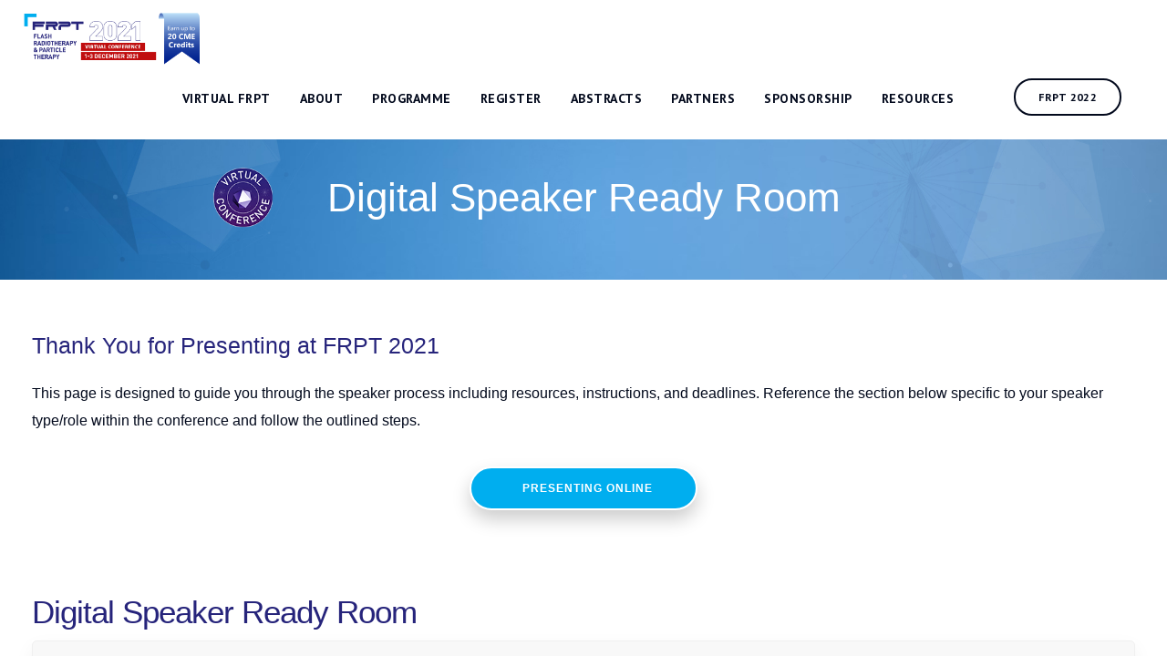

--- FILE ---
content_type: text/html; charset=UTF-8
request_url: https://2021.frpt-conference.org/digital-speaker-ready-room/
body_size: 24027
content:


<!DOCTYPE html>
<html lang="en-US">
   <head>
      <meta charset="UTF-8">
      <meta name="viewport" content="width=device-width, initial-scale=1.0" />
      <meta http-equiv="X-UA-Compatible" content="IE=edge">
              <meta name="theme-color" content="#00aeef" />
            <link rel="profile" href="http://gmpg.org/xfn/11">
            <link href="https://2021.frpt-conference.org/wp-content/uploads/sites/132/2020/08/favicon.png" rel="icon">
            <link rel="pingback" href="https://2021.frpt-conference.org/xmlrpc.php" />
      <meta name='robots' content='index, follow, max-image-preview:large, max-snippet:-1, max-video-preview:-1' />

	<!-- This site is optimized with the Yoast SEO plugin v26.8 - https://yoast.com/product/yoast-seo-wordpress/ -->
	<title>Guidelines - Presenting Online - FRPT 2021 - FLASH Radiotherapy &amp; Particle Therapy</title>
	<meta name="description" content="Guidelines - Presenting Online for FRPT 2021, the first international FLASH Radiotherapy and Particle Therapy Conference. Join us in online, 1-3 December 2021." />
	<link rel="canonical" href="https://2021.frpt-conference.org/digital-speaker-ready-room/" />
	<meta property="og:locale" content="en_US" />
	<meta property="og:type" content="article" />
	<meta property="og:title" content="Guidelines - Presenting Online - FRPT 2021 - FLASH Radiotherapy &amp; Particle Therapy" />
	<meta property="og:description" content="Guidelines - Presenting Online for FRPT 2021, the first international FLASH Radiotherapy and Particle Therapy Conference. Join us in online, 1-3 December 2021." />
	<meta property="og:url" content="https://2021.frpt-conference.org/digital-speaker-ready-room/" />
	<meta property="og:site_name" content="FRPT 2021" />
	<meta property="article:modified_time" content="2021-11-26T15:07:39+00:00" />
	<meta property="og:image" content="https://2021.frpt-conference.org/wp-content/uploads/sites/132/2021/03/FRPT-2021-Vienna-and-Online_Banner_update-2021-03.jpg" />
	<meta property="og:image:width" content="960" />
	<meta property="og:image:height" content="540" />
	<meta property="og:image:type" content="image/jpeg" />
	<meta name="twitter:card" content="summary_large_image" />
	<meta name="twitter:site" content="@FlashRPT" />
	<meta name="twitter:label1" content="Est. reading time" />
	<meta name="twitter:data1" content="6 minutes" />
	<script type="application/ld+json" class="yoast-schema-graph">{"@context":"https://schema.org","@graph":[{"@type":"WebPage","@id":"https://2021.frpt-conference.org/digital-speaker-ready-room/","url":"https://2021.frpt-conference.org/digital-speaker-ready-room/","name":"Guidelines - Presenting Online - FRPT 2021 - FLASH Radiotherapy &amp; Particle Therapy","isPartOf":{"@id":"https://2021.frpt-conference.org/#website"},"datePublished":"2021-10-19T11:08:21+00:00","dateModified":"2021-11-26T15:07:39+00:00","description":"Guidelines - Presenting Online for FRPT 2021, the first international FLASH Radiotherapy and Particle Therapy Conference. Join us in online, 1-3 December 2021.","breadcrumb":{"@id":"https://2021.frpt-conference.org/digital-speaker-ready-room/#breadcrumb"},"inLanguage":"en-US","potentialAction":[{"@type":"ReadAction","target":["https://2021.frpt-conference.org/digital-speaker-ready-room/"]}]},{"@type":"BreadcrumbList","@id":"https://2021.frpt-conference.org/digital-speaker-ready-room/#breadcrumb","itemListElement":[{"@type":"ListItem","position":1,"name":"Home","item":"https://2021.frpt-conference.org/"},{"@type":"ListItem","position":2,"name":"Guidelines &#8211; Presenting Online"}]},{"@type":"WebSite","@id":"https://2021.frpt-conference.org/#website","url":"https://2021.frpt-conference.org/","name":"FRPT 2021","description":"FLASH Radiotherapy &amp; Particle Therapy","publisher":{"@id":"https://2021.frpt-conference.org/#organization"},"potentialAction":[{"@type":"SearchAction","target":{"@type":"EntryPoint","urlTemplate":"https://2021.frpt-conference.org/?s={search_term_string}"},"query-input":{"@type":"PropertyValueSpecification","valueRequired":true,"valueName":"search_term_string"}}],"inLanguage":"en-US"},{"@type":"Organization","@id":"https://2021.frpt-conference.org/#organization","name":"FRPT Conference 2021","url":"https://2021.frpt-conference.org/","logo":{"@type":"ImageObject","inLanguage":"en-US","@id":"https://2021.frpt-conference.org/#/schema/logo/image/","url":"https://frpt-conference.org/wp-content/uploads/sites/132/2021/11/FRPT-2021_Square-logo.png","contentUrl":"https://frpt-conference.org/wp-content/uploads/sites/132/2021/11/FRPT-2021_Square-logo.png","width":380,"height":380,"caption":"FRPT Conference 2021"},"image":{"@id":"https://2021.frpt-conference.org/#/schema/logo/image/"},"sameAs":["https://x.com/FlashRPT"]}]}</script>
	<!-- / Yoast SEO plugin. -->


<link rel='dns-prefetch' href='//maps.googleapis.com' />
<link rel='dns-prefetch' href='//2021.frpt-conference.org' />
<link rel='dns-prefetch' href='//fonts.googleapis.com' />
<link rel="alternate" type="application/rss+xml" title="FRPT 2021 &raquo; Feed" href="https://2021.frpt-conference.org/feed/" />
<style id='wp-img-auto-sizes-contain-inline-css' type='text/css'>
img:is([sizes=auto i],[sizes^="auto," i]){contain-intrinsic-size:3000px 1500px}
/*# sourceURL=wp-img-auto-sizes-contain-inline-css */
</style>
<style id='wp-emoji-styles-inline-css' type='text/css'>

	img.wp-smiley, img.emoji {
		display: inline !important;
		border: none !important;
		box-shadow: none !important;
		height: 1em !important;
		width: 1em !important;
		margin: 0 0.07em !important;
		vertical-align: -0.1em !important;
		background: none !important;
		padding: 0 !important;
	}
/*# sourceURL=wp-emoji-styles-inline-css */
</style>
<style id='wp-block-library-inline-css' type='text/css'>
:root{--wp-block-synced-color:#7a00df;--wp-block-synced-color--rgb:122,0,223;--wp-bound-block-color:var(--wp-block-synced-color);--wp-editor-canvas-background:#ddd;--wp-admin-theme-color:#007cba;--wp-admin-theme-color--rgb:0,124,186;--wp-admin-theme-color-darker-10:#006ba1;--wp-admin-theme-color-darker-10--rgb:0,107,160.5;--wp-admin-theme-color-darker-20:#005a87;--wp-admin-theme-color-darker-20--rgb:0,90,135;--wp-admin-border-width-focus:2px}@media (min-resolution:192dpi){:root{--wp-admin-border-width-focus:1.5px}}.wp-element-button{cursor:pointer}:root .has-very-light-gray-background-color{background-color:#eee}:root .has-very-dark-gray-background-color{background-color:#313131}:root .has-very-light-gray-color{color:#eee}:root .has-very-dark-gray-color{color:#313131}:root .has-vivid-green-cyan-to-vivid-cyan-blue-gradient-background{background:linear-gradient(135deg,#00d084,#0693e3)}:root .has-purple-crush-gradient-background{background:linear-gradient(135deg,#34e2e4,#4721fb 50%,#ab1dfe)}:root .has-hazy-dawn-gradient-background{background:linear-gradient(135deg,#faaca8,#dad0ec)}:root .has-subdued-olive-gradient-background{background:linear-gradient(135deg,#fafae1,#67a671)}:root .has-atomic-cream-gradient-background{background:linear-gradient(135deg,#fdd79a,#004a59)}:root .has-nightshade-gradient-background{background:linear-gradient(135deg,#330968,#31cdcf)}:root .has-midnight-gradient-background{background:linear-gradient(135deg,#020381,#2874fc)}:root{--wp--preset--font-size--normal:16px;--wp--preset--font-size--huge:42px}.has-regular-font-size{font-size:1em}.has-larger-font-size{font-size:2.625em}.has-normal-font-size{font-size:var(--wp--preset--font-size--normal)}.has-huge-font-size{font-size:var(--wp--preset--font-size--huge)}.has-text-align-center{text-align:center}.has-text-align-left{text-align:left}.has-text-align-right{text-align:right}.has-fit-text{white-space:nowrap!important}#end-resizable-editor-section{display:none}.aligncenter{clear:both}.items-justified-left{justify-content:flex-start}.items-justified-center{justify-content:center}.items-justified-right{justify-content:flex-end}.items-justified-space-between{justify-content:space-between}.screen-reader-text{border:0;clip-path:inset(50%);height:1px;margin:-1px;overflow:hidden;padding:0;position:absolute;width:1px;word-wrap:normal!important}.screen-reader-text:focus{background-color:#ddd;clip-path:none;color:#444;display:block;font-size:1em;height:auto;left:5px;line-height:normal;padding:15px 23px 14px;text-decoration:none;top:5px;width:auto;z-index:100000}html :where(.has-border-color){border-style:solid}html :where([style*=border-top-color]){border-top-style:solid}html :where([style*=border-right-color]){border-right-style:solid}html :where([style*=border-bottom-color]){border-bottom-style:solid}html :where([style*=border-left-color]){border-left-style:solid}html :where([style*=border-width]){border-style:solid}html :where([style*=border-top-width]){border-top-style:solid}html :where([style*=border-right-width]){border-right-style:solid}html :where([style*=border-bottom-width]){border-bottom-style:solid}html :where([style*=border-left-width]){border-left-style:solid}html :where(img[class*=wp-image-]){height:auto;max-width:100%}:where(figure){margin:0 0 1em}html :where(.is-position-sticky){--wp-admin--admin-bar--position-offset:var(--wp-admin--admin-bar--height,0px)}@media screen and (max-width:600px){html :where(.is-position-sticky){--wp-admin--admin-bar--position-offset:0px}}

/*# sourceURL=wp-block-library-inline-css */
</style><style id='global-styles-inline-css' type='text/css'>
:root{--wp--preset--aspect-ratio--square: 1;--wp--preset--aspect-ratio--4-3: 4/3;--wp--preset--aspect-ratio--3-4: 3/4;--wp--preset--aspect-ratio--3-2: 3/2;--wp--preset--aspect-ratio--2-3: 2/3;--wp--preset--aspect-ratio--16-9: 16/9;--wp--preset--aspect-ratio--9-16: 9/16;--wp--preset--color--black: #000000;--wp--preset--color--cyan-bluish-gray: #abb8c3;--wp--preset--color--white: #ffffff;--wp--preset--color--pale-pink: #f78da7;--wp--preset--color--vivid-red: #cf2e2e;--wp--preset--color--luminous-vivid-orange: #ff6900;--wp--preset--color--luminous-vivid-amber: #fcb900;--wp--preset--color--light-green-cyan: #7bdcb5;--wp--preset--color--vivid-green-cyan: #00d084;--wp--preset--color--pale-cyan-blue: #8ed1fc;--wp--preset--color--vivid-cyan-blue: #0693e3;--wp--preset--color--vivid-purple: #9b51e0;--wp--preset--gradient--vivid-cyan-blue-to-vivid-purple: linear-gradient(135deg,rgb(6,147,227) 0%,rgb(155,81,224) 100%);--wp--preset--gradient--light-green-cyan-to-vivid-green-cyan: linear-gradient(135deg,rgb(122,220,180) 0%,rgb(0,208,130) 100%);--wp--preset--gradient--luminous-vivid-amber-to-luminous-vivid-orange: linear-gradient(135deg,rgb(252,185,0) 0%,rgb(255,105,0) 100%);--wp--preset--gradient--luminous-vivid-orange-to-vivid-red: linear-gradient(135deg,rgb(255,105,0) 0%,rgb(207,46,46) 100%);--wp--preset--gradient--very-light-gray-to-cyan-bluish-gray: linear-gradient(135deg,rgb(238,238,238) 0%,rgb(169,184,195) 100%);--wp--preset--gradient--cool-to-warm-spectrum: linear-gradient(135deg,rgb(74,234,220) 0%,rgb(151,120,209) 20%,rgb(207,42,186) 40%,rgb(238,44,130) 60%,rgb(251,105,98) 80%,rgb(254,248,76) 100%);--wp--preset--gradient--blush-light-purple: linear-gradient(135deg,rgb(255,206,236) 0%,rgb(152,150,240) 100%);--wp--preset--gradient--blush-bordeaux: linear-gradient(135deg,rgb(254,205,165) 0%,rgb(254,45,45) 50%,rgb(107,0,62) 100%);--wp--preset--gradient--luminous-dusk: linear-gradient(135deg,rgb(255,203,112) 0%,rgb(199,81,192) 50%,rgb(65,88,208) 100%);--wp--preset--gradient--pale-ocean: linear-gradient(135deg,rgb(255,245,203) 0%,rgb(182,227,212) 50%,rgb(51,167,181) 100%);--wp--preset--gradient--electric-grass: linear-gradient(135deg,rgb(202,248,128) 0%,rgb(113,206,126) 100%);--wp--preset--gradient--midnight: linear-gradient(135deg,rgb(2,3,129) 0%,rgb(40,116,252) 100%);--wp--preset--font-size--small: 13px;--wp--preset--font-size--medium: 20px;--wp--preset--font-size--large: 36px;--wp--preset--font-size--x-large: 42px;--wp--preset--spacing--20: 0.44rem;--wp--preset--spacing--30: 0.67rem;--wp--preset--spacing--40: 1rem;--wp--preset--spacing--50: 1.5rem;--wp--preset--spacing--60: 2.25rem;--wp--preset--spacing--70: 3.38rem;--wp--preset--spacing--80: 5.06rem;--wp--preset--shadow--natural: 6px 6px 9px rgba(0, 0, 0, 0.2);--wp--preset--shadow--deep: 12px 12px 50px rgba(0, 0, 0, 0.4);--wp--preset--shadow--sharp: 6px 6px 0px rgba(0, 0, 0, 0.2);--wp--preset--shadow--outlined: 6px 6px 0px -3px rgb(255, 255, 255), 6px 6px rgb(0, 0, 0);--wp--preset--shadow--crisp: 6px 6px 0px rgb(0, 0, 0);}:where(.is-layout-flex){gap: 0.5em;}:where(.is-layout-grid){gap: 0.5em;}body .is-layout-flex{display: flex;}.is-layout-flex{flex-wrap: wrap;align-items: center;}.is-layout-flex > :is(*, div){margin: 0;}body .is-layout-grid{display: grid;}.is-layout-grid > :is(*, div){margin: 0;}:where(.wp-block-columns.is-layout-flex){gap: 2em;}:where(.wp-block-columns.is-layout-grid){gap: 2em;}:where(.wp-block-post-template.is-layout-flex){gap: 1.25em;}:where(.wp-block-post-template.is-layout-grid){gap: 1.25em;}.has-black-color{color: var(--wp--preset--color--black) !important;}.has-cyan-bluish-gray-color{color: var(--wp--preset--color--cyan-bluish-gray) !important;}.has-white-color{color: var(--wp--preset--color--white) !important;}.has-pale-pink-color{color: var(--wp--preset--color--pale-pink) !important;}.has-vivid-red-color{color: var(--wp--preset--color--vivid-red) !important;}.has-luminous-vivid-orange-color{color: var(--wp--preset--color--luminous-vivid-orange) !important;}.has-luminous-vivid-amber-color{color: var(--wp--preset--color--luminous-vivid-amber) !important;}.has-light-green-cyan-color{color: var(--wp--preset--color--light-green-cyan) !important;}.has-vivid-green-cyan-color{color: var(--wp--preset--color--vivid-green-cyan) !important;}.has-pale-cyan-blue-color{color: var(--wp--preset--color--pale-cyan-blue) !important;}.has-vivid-cyan-blue-color{color: var(--wp--preset--color--vivid-cyan-blue) !important;}.has-vivid-purple-color{color: var(--wp--preset--color--vivid-purple) !important;}.has-black-background-color{background-color: var(--wp--preset--color--black) !important;}.has-cyan-bluish-gray-background-color{background-color: var(--wp--preset--color--cyan-bluish-gray) !important;}.has-white-background-color{background-color: var(--wp--preset--color--white) !important;}.has-pale-pink-background-color{background-color: var(--wp--preset--color--pale-pink) !important;}.has-vivid-red-background-color{background-color: var(--wp--preset--color--vivid-red) !important;}.has-luminous-vivid-orange-background-color{background-color: var(--wp--preset--color--luminous-vivid-orange) !important;}.has-luminous-vivid-amber-background-color{background-color: var(--wp--preset--color--luminous-vivid-amber) !important;}.has-light-green-cyan-background-color{background-color: var(--wp--preset--color--light-green-cyan) !important;}.has-vivid-green-cyan-background-color{background-color: var(--wp--preset--color--vivid-green-cyan) !important;}.has-pale-cyan-blue-background-color{background-color: var(--wp--preset--color--pale-cyan-blue) !important;}.has-vivid-cyan-blue-background-color{background-color: var(--wp--preset--color--vivid-cyan-blue) !important;}.has-vivid-purple-background-color{background-color: var(--wp--preset--color--vivid-purple) !important;}.has-black-border-color{border-color: var(--wp--preset--color--black) !important;}.has-cyan-bluish-gray-border-color{border-color: var(--wp--preset--color--cyan-bluish-gray) !important;}.has-white-border-color{border-color: var(--wp--preset--color--white) !important;}.has-pale-pink-border-color{border-color: var(--wp--preset--color--pale-pink) !important;}.has-vivid-red-border-color{border-color: var(--wp--preset--color--vivid-red) !important;}.has-luminous-vivid-orange-border-color{border-color: var(--wp--preset--color--luminous-vivid-orange) !important;}.has-luminous-vivid-amber-border-color{border-color: var(--wp--preset--color--luminous-vivid-amber) !important;}.has-light-green-cyan-border-color{border-color: var(--wp--preset--color--light-green-cyan) !important;}.has-vivid-green-cyan-border-color{border-color: var(--wp--preset--color--vivid-green-cyan) !important;}.has-pale-cyan-blue-border-color{border-color: var(--wp--preset--color--pale-cyan-blue) !important;}.has-vivid-cyan-blue-border-color{border-color: var(--wp--preset--color--vivid-cyan-blue) !important;}.has-vivid-purple-border-color{border-color: var(--wp--preset--color--vivid-purple) !important;}.has-vivid-cyan-blue-to-vivid-purple-gradient-background{background: var(--wp--preset--gradient--vivid-cyan-blue-to-vivid-purple) !important;}.has-light-green-cyan-to-vivid-green-cyan-gradient-background{background: var(--wp--preset--gradient--light-green-cyan-to-vivid-green-cyan) !important;}.has-luminous-vivid-amber-to-luminous-vivid-orange-gradient-background{background: var(--wp--preset--gradient--luminous-vivid-amber-to-luminous-vivid-orange) !important;}.has-luminous-vivid-orange-to-vivid-red-gradient-background{background: var(--wp--preset--gradient--luminous-vivid-orange-to-vivid-red) !important;}.has-very-light-gray-to-cyan-bluish-gray-gradient-background{background: var(--wp--preset--gradient--very-light-gray-to-cyan-bluish-gray) !important;}.has-cool-to-warm-spectrum-gradient-background{background: var(--wp--preset--gradient--cool-to-warm-spectrum) !important;}.has-blush-light-purple-gradient-background{background: var(--wp--preset--gradient--blush-light-purple) !important;}.has-blush-bordeaux-gradient-background{background: var(--wp--preset--gradient--blush-bordeaux) !important;}.has-luminous-dusk-gradient-background{background: var(--wp--preset--gradient--luminous-dusk) !important;}.has-pale-ocean-gradient-background{background: var(--wp--preset--gradient--pale-ocean) !important;}.has-electric-grass-gradient-background{background: var(--wp--preset--gradient--electric-grass) !important;}.has-midnight-gradient-background{background: var(--wp--preset--gradient--midnight) !important;}.has-small-font-size{font-size: var(--wp--preset--font-size--small) !important;}.has-medium-font-size{font-size: var(--wp--preset--font-size--medium) !important;}.has-large-font-size{font-size: var(--wp--preset--font-size--large) !important;}.has-x-large-font-size{font-size: var(--wp--preset--font-size--x-large) !important;}
/*# sourceURL=global-styles-inline-css */
</style>

<style id='classic-theme-styles-inline-css' type='text/css'>
/*! This file is auto-generated */
.wp-block-button__link{color:#fff;background-color:#32373c;border-radius:9999px;box-shadow:none;text-decoration:none;padding:calc(.667em + 2px) calc(1.333em + 2px);font-size:1.125em}.wp-block-file__button{background:#32373c;color:#fff;text-decoration:none}
/*# sourceURL=/wp-includes/css/classic-themes.min.css */
</style>
<link rel='stylesheet' id='lvca-animate-styles-css' href='https://2021.frpt-conference.org/wp-content/plugins/addons-for-visual-composer/assets/css/animate.css?ver=3.9.3' type='text/css' media='all' />
<link rel='stylesheet' id='lvca-frontend-styles-css' href='https://2021.frpt-conference.org/wp-content/plugins/addons-for-visual-composer/assets/css/lvca-frontend.css?ver=3.9.3' type='text/css' media='all' />
<link rel='stylesheet' id='lvca-icomoon-styles-css' href='https://2021.frpt-conference.org/wp-content/plugins/addons-for-visual-composer/assets/css/icomoon.css?ver=3.9.3' type='text/css' media='all' />
<link rel='stylesheet' id='contact-form-7-css' href='https://2021.frpt-conference.org/wp-content/plugins/contact-form-7/includes/css/styles.css?ver=6.1.4' type='text/css' media='all' />
<link rel='stylesheet' id='image-hover-effects-css-css' href='https://2021.frpt-conference.org/wp-content/plugins/mega-addons-for-visual-composer/css/ihover.css?ver=6.9' type='text/css' media='all' />
<link rel='stylesheet' id='style-css-css' href='https://2021.frpt-conference.org/wp-content/plugins/mega-addons-for-visual-composer/css/style.css?ver=6.9' type='text/css' media='all' />
<link rel='stylesheet' id='font-awesome-latest-css' href='https://2021.frpt-conference.org/wp-content/plugins/mega-addons-for-visual-composer/css/font-awesome/css/all.css?ver=6.9' type='text/css' media='all' />
<link rel='stylesheet' id='kd_addon_style-css' href='https://2021.frpt-conference.org/wp-content/plugins/keydesign-addon/assets/css/kd_vc_front.css?ver=6.9' type='text/css' media='all' />
<link rel='stylesheet' id='rs-plugin-settings-css' href='https://2021.frpt-conference.org/wp-content/plugins/revslider/public/assets/css/rs6.css?ver=6.4.2' type='text/css' media='all' />
<style id='rs-plugin-settings-inline-css' type='text/css'>
#rs-demo-id {}
/*# sourceURL=rs-plugin-settings-inline-css */
</style>
<link rel='stylesheet' id='lvca-accordion-css' href='https://2021.frpt-conference.org/wp-content/plugins/addons-for-visual-composer/includes/addons/accordion/css/style.css?ver=3.9.3' type='text/css' media='all' />
<link rel='stylesheet' id='lvca-slick-css' href='https://2021.frpt-conference.org/wp-content/plugins/addons-for-visual-composer/assets/css/slick.css?ver=3.9.3' type='text/css' media='all' />
<link rel='stylesheet' id='lvca-carousel-css' href='https://2021.frpt-conference.org/wp-content/plugins/addons-for-visual-composer/includes/addons/carousel/css/style.css?ver=3.9.3' type='text/css' media='all' />
<link rel='stylesheet' id='lvca-clients-css' href='https://2021.frpt-conference.org/wp-content/plugins/addons-for-visual-composer/includes/addons/clients/css/style.css?ver=3.9.3' type='text/css' media='all' />
<link rel='stylesheet' id='lvca-heading-css' href='https://2021.frpt-conference.org/wp-content/plugins/addons-for-visual-composer/includes/addons/heading/css/style.css?ver=3.9.3' type='text/css' media='all' />
<link rel='stylesheet' id='lvca-odometers-css' href='https://2021.frpt-conference.org/wp-content/plugins/addons-for-visual-composer/includes/addons/odometers/css/style.css?ver=3.9.3' type='text/css' media='all' />
<link rel='stylesheet' id='lvca-piecharts-css' href='https://2021.frpt-conference.org/wp-content/plugins/addons-for-visual-composer/includes/addons/piecharts/css/style.css?ver=3.9.3' type='text/css' media='all' />
<link rel='stylesheet' id='lvca-posts-carousel-css' href='https://2021.frpt-conference.org/wp-content/plugins/addons-for-visual-composer/includes/addons/posts-carousel/css/style.css?ver=3.9.3' type='text/css' media='all' />
<link rel='stylesheet' id='lvca-pricing-table-css' href='https://2021.frpt-conference.org/wp-content/plugins/addons-for-visual-composer/includes/addons/pricing-table/css/style.css?ver=3.9.3' type='text/css' media='all' />
<link rel='stylesheet' id='lvca-services-css' href='https://2021.frpt-conference.org/wp-content/plugins/addons-for-visual-composer/includes/addons/services/css/style.css?ver=3.9.3' type='text/css' media='all' />
<link rel='stylesheet' id='lvca-stats-bar-css' href='https://2021.frpt-conference.org/wp-content/plugins/addons-for-visual-composer/includes/addons/stats-bar/css/style.css?ver=3.9.3' type='text/css' media='all' />
<link rel='stylesheet' id='lvca-tabs-css' href='https://2021.frpt-conference.org/wp-content/plugins/addons-for-visual-composer/includes/addons/tabs/css/style.css?ver=3.9.3' type='text/css' media='all' />
<link rel='stylesheet' id='lvca-team-members-css' href='https://2021.frpt-conference.org/wp-content/plugins/addons-for-visual-composer/includes/addons/team/css/style.css?ver=3.9.3' type='text/css' media='all' />
<link rel='stylesheet' id='lvca-testimonials-css' href='https://2021.frpt-conference.org/wp-content/plugins/addons-for-visual-composer/includes/addons/testimonials/css/style.css?ver=3.9.3' type='text/css' media='all' />
<link rel='stylesheet' id='lvca-flexslider-css' href='https://2021.frpt-conference.org/wp-content/plugins/addons-for-visual-composer/assets/css/flexslider.css?ver=3.9.3' type='text/css' media='all' />
<link rel='stylesheet' id='lvca-testimonials-slider-css' href='https://2021.frpt-conference.org/wp-content/plugins/addons-for-visual-composer/includes/addons/testimonials-slider/css/style.css?ver=3.9.3' type='text/css' media='all' />
<link rel='stylesheet' id='lvca-portfolio-css' href='https://2021.frpt-conference.org/wp-content/plugins/addons-for-visual-composer/includes/addons/portfolio/css/style.css?ver=3.9.3' type='text/css' media='all' />
<link rel='stylesheet' id='bootstrap-css' href='https://2021.frpt-conference.org/wp-content/themes/incubator/core/assets/css/bootstrap.min.css?ver=6.9' type='text/css' media='all' />
<link rel='stylesheet' id='keydesign-style-css' href='https://2021.frpt-conference.org/wp-content/themes/incubator/style.css?ver=6.9' type='text/css' media='all' />
<link rel='stylesheet' id='keydesign-dynamic-styles-css' href='https://2021.frpt-conference.org/wp-content/themes/incubator/core/assets/css/dynamic-keydesign.css?ver=6.9' type='text/css' media='all' />
<link rel='stylesheet' id='font-awesome-css' href='https://2021.frpt-conference.org/wp-content/themes/incubator/core/assets/css/font-awesome.min.css?ver=6.9' type='text/css' media='all' />
<link rel='stylesheet' id='js_composer_front-css' href='https://2021.frpt-conference.org/wp-content/plugins/js_composer/assets/css/js_composer.min.css?ver=7.9' type='text/css' media='all' />
<link rel='stylesheet' id='jquery-ui-css' href='https://2021.frpt-conference.org/wp-content/themes/incubator/scripts/jquery-ui.css?ver=6.9' type='text/css' media='all' />
<link rel='stylesheet' id='general-css' href='https://2021.frpt-conference.org/wp-content/themes/incubator/scripts/general.css?ver=6.9' type='text/css' media='all' />
<link rel='stylesheet' id='photoswipe-css' href='https://2021.frpt-conference.org/wp-content/plugins/keydesign-addon/assets/css/photoswipe.css?ver=6.9' type='text/css' media='all' />
<link rel='stylesheet' id='photoswipe-skin-css' href='https://2021.frpt-conference.org/wp-content/plugins/keydesign-addon/assets/css/photoswipe-default-skin.css?ver=6.9' type='text/css' media='all' />
<link rel='stylesheet' id='newsletter-css' href='https://2021.frpt-conference.org/wp-content/plugins/newsletter/style.css?ver=9.1.1' type='text/css' media='all' />
<link rel='stylesheet' id='tablepress-default-css' href='https://2021.frpt-conference.org/wp-content/plugins/tablepress/css/build/default.css?ver=3.2.6' type='text/css' media='all' />
<link rel='stylesheet' id='redux-google-fonts-css' href='https://fonts.googleapis.com/css?family=PT+Sans%3A400%2C700%2C400italic%2C700italic&#038;subset=latin&#038;ver=1646732368' type='text/css' media='all' />
<script type="text/javascript" src="https://maps.googleapis.com/maps/api/js?key=AIzaSyCi6tYP9JPFUvCBFaxuZdbpzUy4vIwhAcw" id="googleapis-js"></script>
<script type="text/javascript" src="https://2021.frpt-conference.org/wp-includes/js/jquery/jquery.min.js?ver=3.7.1" id="jquery-core-js"></script>
<script type="text/javascript" src="https://2021.frpt-conference.org/wp-includes/js/jquery/jquery-migrate.min.js?ver=3.4.1" id="jquery-migrate-js"></script>
<script type="text/javascript" src="https://2021.frpt-conference.org/wp-content/plugins/addons-for-visual-composer/assets/js/jquery.waypoints.min.js?ver=3.9.3" id="lvca-waypoints-js"></script>
<script type="text/javascript" id="lvca-frontend-scripts-js-extra">
/* <![CDATA[ */
var lvca_settings = {"mobile_width":"780","custom_css":""};
//# sourceURL=lvca-frontend-scripts-js-extra
/* ]]> */
</script>
<script type="text/javascript" src="https://2021.frpt-conference.org/wp-content/plugins/addons-for-visual-composer/assets/js/lvca-frontend.min.js?ver=3.9.3" id="lvca-frontend-scripts-js"></script>
<script type="text/javascript" src="https://2021.frpt-conference.org/wp-content/plugins/keydesign-addon/assets/js/jquery.easing.min.js?ver=6.9" id="kd_easing_script-js"></script>
<script type="text/javascript" src="https://2021.frpt-conference.org/wp-content/plugins/keydesign-addon/assets/js/owl.carousel.min.js?ver=6.9" id="kd_carousel_script-js"></script>
<script type="text/javascript" src="https://2021.frpt-conference.org/wp-content/plugins/keydesign-addon/assets/js/jquery.easytabs.min.js?ver=6.9" id="kd_easytabs_script-js"></script>
<script type="text/javascript" src="https://2021.frpt-conference.org/wp-content/plugins/keydesign-addon/assets/js/jquery.appear.js?ver=6.9" id="kd_jquery_appear-js"></script>
<script type="text/javascript" src="https://2021.frpt-conference.org/wp-content/plugins/keydesign-addon/assets/js/kd_addon_script.js?ver=6.9" id="kd_addon_script-js"></script>
<script type="text/javascript" src="https://2021.frpt-conference.org/wp-content/plugins/revslider/public/assets/js/rbtools.min.js?ver=6.4.2" id="tp-tools-js"></script>
<script type="text/javascript" src="https://2021.frpt-conference.org/wp-content/plugins/revslider/public/assets/js/rs6.min.js?ver=6.4.2" id="revmin-js"></script>
<script type="text/javascript" src="https://2021.frpt-conference.org/wp-content/plugins/addons-for-visual-composer/includes/addons/accordion/js/accordion.min.js?ver=3.9.3" id="lvca-accordion-js"></script>
<script type="text/javascript" src="https://2021.frpt-conference.org/wp-content/plugins/addons-for-visual-composer/assets/js/slick.min.js?ver=3.9.3" id="lvca-slick-carousel-js"></script>
<script type="text/javascript" src="https://2021.frpt-conference.org/wp-content/plugins/addons-for-visual-composer/assets/js/jquery.stats.min.js?ver=3.9.3" id="lvca-stats-js"></script>
<script type="text/javascript" src="https://2021.frpt-conference.org/wp-content/plugins/addons-for-visual-composer/includes/addons/odometers/js/odometer.min.js?ver=3.9.3" id="lvca-odometers-js"></script>
<script type="text/javascript" src="https://2021.frpt-conference.org/wp-content/plugins/addons-for-visual-composer/includes/addons/piecharts/js/piechart.min.js?ver=3.9.3" id="lvca-piecharts-js"></script>
<script type="text/javascript" src="https://2021.frpt-conference.org/wp-content/plugins/addons-for-visual-composer/includes/addons/posts-carousel/js/posts-carousel.min.js?ver=3.9.3" id="lvca-post-carousel-js"></script>
<script type="text/javascript" src="https://2021.frpt-conference.org/wp-content/plugins/addons-for-visual-composer/includes/addons/spacer/js/spacer.min.js?ver=3.9.3" id="lvca-spacer-js"></script>
<script type="text/javascript" src="https://2021.frpt-conference.org/wp-content/plugins/addons-for-visual-composer/includes/addons/services/js/services.min.js?ver=3.9.3" id="lvca-services-js"></script>
<script type="text/javascript" src="https://2021.frpt-conference.org/wp-content/plugins/addons-for-visual-composer/includes/addons/stats-bar/js/stats-bar.min.js?ver=3.9.3" id="lvca-stats-bar-js"></script>
<script type="text/javascript" src="https://2021.frpt-conference.org/wp-content/plugins/addons-for-visual-composer/includes/addons/tabs/js/tabs.min.js?ver=3.9.3" id="lvca-tabs-js"></script>
<script type="text/javascript" src="https://2021.frpt-conference.org/wp-content/plugins/addons-for-visual-composer/assets/js/jquery.flexslider.min.js?ver=3.9.3" id="lvca-flexslider-js"></script>
<script type="text/javascript" src="https://2021.frpt-conference.org/wp-content/plugins/addons-for-visual-composer/includes/addons/testimonials-slider/js/testimonials.min.js?ver=3.9.3" id="lvca-testimonials-slider-js"></script>
<script type="text/javascript" src="https://2021.frpt-conference.org/wp-content/plugins/addons-for-visual-composer/assets/js/isotope.pkgd.min.js?ver=3.9.3" id="lvca-isotope-js"></script>
<script type="text/javascript" src="https://2021.frpt-conference.org/wp-content/plugins/addons-for-visual-composer/assets/js/imagesloaded.pkgd.min.js?ver=3.9.3" id="lvca-imagesloaded-js"></script>
<script type="text/javascript" src="https://2021.frpt-conference.org/wp-content/plugins/addons-for-visual-composer/includes/addons/portfolio/js/portfolio.min.js?ver=3.9.3" id="lvca-portfolio-js"></script>
<script type="text/javascript" src="https://2021.frpt-conference.org/wp-content/themes/incubator/scripts/jquery-ui.js?ver=6.9" id="jquery-ui-js"></script>
<script type="text/javascript" src="https://2021.frpt-conference.org/wp-content/themes/incubator/scripts/node_modules/angular/angular.min.js?ver=6.9" id="angularjs-js"></script>
<script type="text/javascript" src="https://2021.frpt-conference.org/wp-content/plugins/keydesign-addon/assets/js/photoswipe.min.js?ver=6.9" id="photoswipejs-js"></script>
<script type="text/javascript" src="https://2021.frpt-conference.org/wp-content/plugins/keydesign-addon/assets/js/photoswipe-ui-default.min.js?ver=6.9" id="photoswipejs-ui-js"></script>
<script></script><link rel="EditURI" type="application/rsd+xml" title="RSD" href="https://2021.frpt-conference.org/xmlrpc.php?rsd" />
<meta name="generator" content="WordPress 6.9" />
<link rel='shortlink' href='https://2021.frpt-conference.org/?p=10735' />
        <script type="text/javascript">
            (function () {
                window.lvca_fs = {can_use_premium_code: false};
            })();
        </script>
        <!-- Global site tag (gtag.js) - Google Analytics SANDRA 24-11-2020-->
<script async src="https://www.googletagmanager.com/gtag/js?id=UA-134196657-5"></script>
<script>
  window.dataLayer = window.dataLayer || [];
  function gtag(){dataLayer.push(arguments);}
  gtag('js', new Date());

  gtag('config', 'UA-134196657-5');
</script>



<!-- Global site tag (gtag.js) - AdWords: 1033847597 -->
<script async src="https://www.googletagmanager.com/gtag/js?id=AW-1033847597"></script>
<script>
  window.dataLayer = window.dataLayer || [];
  function gtag(){dataLayer.push(arguments);}
  gtag('js', new Date());

  gtag('config', 'AW-1033847597');
</script>


<script src="//munchkin.marketo.net/154/munchkin.js" type="text/javascript"></script>  
<script type="text/javascript">
jQuery.ajax({
  url: '//munchkin.marketo.net/munchkin.js',
  dataType: 'script',
  cache: true,
  success: function() {
    Munchkin.init('305-QUK-519');
  }
});
</script>


<!-- Facebook Pixel Code -->
<script>
!function(f,b,e,v,n,t,s)
{if(f.fbq)return;n=f.fbq=function(){n.callMethod?
n.callMethod.apply(n,arguments):n.queue.push(arguments)};
if(!f._fbq)f._fbq=n;n.push=n;n.loaded=!0;n.version='2.0';
n.queue=[];t=b.createElement(e);t.async=!0;
t.src=v;s=b.getElementsByTagName(e)[0];
s.parentNode.insertBefore(t,s)}(window,document,'script',
'https://connect.facebook.net/en_US/fbevents.js');
fbq('init', '347189649210792'); 
fbq('track', 'PageView');
</script>
<noscript>
<img height="1" width="1" 
src="https://www.facebook.com/tr?id=347189649210792&ev=PageView
&noscript=1"/>
</noscript>
<!-- End Facebook Pixel Code -->        <style type="text/css" id="pf-main-css">
            
				@media screen {
					.printfriendly {
						z-index: 1000; display: flex; margin: 12px 12px 12px 12px
					}
					.printfriendly a, .printfriendly a:link, .printfriendly a:visited, .printfriendly a:hover, .printfriendly a:active {
						font-weight: 600;
						cursor: pointer;
						text-decoration: none;
						border: none;
						-webkit-box-shadow: none;
						-moz-box-shadow: none;
						box-shadow: none;
						outline:none;
						font-size: 14px !important;
						color: #3AAA11 !important;
					}
					.printfriendly.pf-alignleft {
						justify-content: start;
					}
					.printfriendly.pf-alignright {
						justify-content: end;
					}
					.printfriendly.pf-aligncenter {
						justify-content: center;
						
					}
				}

				.pf-button-img {
					border: none;
					-webkit-box-shadow: none;
					-moz-box-shadow: none;
					box-shadow: none;
					padding: 0;
					margin: 0;
					display: inline;
					vertical-align: middle;
				}

				img.pf-button-img + .pf-button-text {
					margin-left: 6px;
				}

				@media print {
					.printfriendly {
						display: none;
					}
				}
				        </style>

            
        <style type="text/css" id="pf-excerpt-styles">
          .pf-button.pf-button-excerpt {
              display: none;
           }
        </style>

            <style type="text/css">.tt_button:hover .iconita,
.tt_button.second-style .iconita,
#single-page #comments input[type="submit"]:hover,
.cb-heading,
.tt_button.tt_secondary_button,
.tt_button.tt_secondary_button .iconita,
.es-accordion .es-time,
.lower-footer .pull-left a:hover,
.vc_tta-container .vc_tta-color-white.vc_tta-style-modern .vc_tta-tab.vc_active>a,
.CountdownContent,
.wpcf7-select,
.woocommerce .star-rating span,
.navbar-default.navbar-shrink .nav li.active a,
#customizer .options a:hover i,
.woocommerce .price_slider_wrapper .price_slider_amount .button,
#customizer .options a:hover,
#single-page input[type="submit"]:hover,
#posts-content .post input[type="submit"]:hover,
.active .pricing-option .fa,
.modal-content-inner .wpcf7-not-valid-tip,
#posts-content #comments input[type="submit"]:hover,
.woocommerce div.product .woocommerce-tabs ul.tabs li a:hover,
.woocommerce div.product .woocommerce-tabs ul.tabs li.active a,
#comments .reply a:hover,
.single-post .navigation.pagination .next:hover,
.single-post .navigation.pagination .prev:hover,
.meta-content .tags a:hover,
.navigation.pagination .next,
.navigation.pagination .prev,
#posts-content .entry-meta a:hover,
#posts-content .post .blog-single-title:hover,
.woocommerce span.onsale,
.product_meta a:hover,
.tags a:hover, .tagcloud a:hover,
.port-prev.tt_button,
.port-next.tt_button,
.footer_widget ul a:hover,
.tt_button.second-style,
.large-counter .kd_counter_units,
.lower-footer .pull-right a:hover,
.app-gallery .ag-section-desc h4,
.active .pricing .pricing-time,
.key-reviews:hover .rw-author-details h4,
.woocommerce-review-link:hover,
.rw_rating .rw-title,
.socials-widget a:hover .fa,
.section .wpcf7-mail-sent-ok,
.footer_widget .menu li a:hover,
.upper-footer .modal-menu-item,
.video-socials a:hover .fa,
.kd_pie_chart .pc-link a:hover,
.navbar-default.navbar-shrink .modal-menu-item:hover,
.navbar-default.navbar-shrink .nav li a:hover,
.navbar-default.navbar-shrink .nav li a:focus,
.vc_grid-item-mini .vc_gitem_row .vc_gitem-col h4:hover,
.navbar-default.navbar-shrink .nav li a:hover,
.navbar-default.navbar-shrink .nav li a:focus,
.fa,
.wpcf7 .wpcf7-submit:hover,
.contact .wpcf7-response-output,
.video-bg .secondary-button:hover,
#headerbg li a.active,
#headerbg li a.active:hover,
.footer-nav a:hover ,
.wpb_wrapper .menu a:hover ,
.text-danger,
.navigation.pagination .next:hover,
.navigation.pagination .prev:hover,
.blog_widget ul li a:before,
.active .pricing .fa,
.searchform #searchsubmit:hover,
code,
.video-container:hover .play-video .fa-play,
#single-page .single-page-content ul li:before,
.blog_widget ul li a:hover,
.subscribe-form header .wpcf7-submit,
#posts-content .page-content ul li:before,
.active .pricing .col-lg-3,
.chart-content .nc-icon-outline,
.chart,
.section .wpcf7-not-valid-tip,
.features-tabs .tab a.active,
.secondary-button-inverse,
.primary-button.button-inverse:hover,
.primary-button,
a,
.pss-link a:hover,
.woocommerce-cart #single-page .cart_totals table td,
.kd_number_string,
.featured_content_parent .active-elem h4,
.contact-map-container .toggle-map:hover .fa,
.contact-map-container .toggle-map:hover,
.tt_button:hover,
.nc-icon-outline,
.woocommerce ul.products li.product h3:hover,
.wpb_text_column ol>li:before,
.wpb_text_column ul>li:before,
.key-icon-box .ib-link a:hover,
.rw_message .rw-link a:hover,
.kd-photobox .phb-btncontainer a:hover
{
	color: #0030b8;
	color: #00aeef;
}

.parallax.with-overlay:after,
.tt_button.tt_secondary_button:hover,
.vc_tta-container .vc_tta.vc_tta-style-classic .vc_tta-tabs-container .vc_tta-tabs-list li.vc_active a,
.vc_tta-container .vc_tta-color-white.vc_tta-style-modern.vc_tta-tabs .vc_tta-panels,
.wpb-js-composer .vc_tta-container .vc_tta-tabs .vc_tta-panels,
.wpb-js-composer .vc_tta-container .vc_tta-tabs.vc_tta-color-white.vc_tta-style-modern.vc_tta-tabs .vc_tta-panels,
#popup-modal .modal-content h2,
.tt_button.second-style:hover,
.pricing-table.active .tt_button,
.page-404,
.woocommerce ul.products li.product .added_to_cart,
.woocommerce #respond input#submit,
.woocommerce a.button,
.woocommerce button.button,
.woocommerce input.button,
.woocommerce nav.woocommerce-pagination ul li a:hover,
.upper-footer .modal-menu-item:hover,
.contact-map-container .toggle-map,
.portfolio-item .portfolio-content,
.keydesign-cart .badge,
.wpcf7 .wpcf7-submit,
.tt_button,
.owl-controls .owl-page span,
#commentform #submit,
.woocommerce a.remove:hover,
.contact .wpcf7-submit,
.team-content-hover,
.pricing .secondary-button.secondary-button-inverse:hover,
#preloader,
.with-overlay .parallax-overlay,
.secondary-button.secondary-button-inverse:hover,
.secondary-button,
.primary-button.button-inverse,
#posts-content .post input[type="submit"],
.btn-xl,
.with-overlay,
.features-tabs .tab.active,
.woocommerce .price_slider_wrapper .ui-slider-horizontal .ui-slider-range,
.play-video,
.video-container:hover .play-video:hover,
.pricing-table.active .pricing-title,
.separator,
.woocommerce ul.products li.product .button:hover,
.kd-photobox:hover .phb-content,
#header
{
background: #0030b8;
background: #00aeef;
}

.page404-overlay,
.navbar-shrink .modal-menu-item:hover,
.slider-scroll-down a {
background-color: #0030b8;
background-color: #00aeef;
}

::selection {
background-color: #0030b8;
background: #00aeef;
}

::-moz-selection {
background-color: #0030b8;
background: #00aeef;
}

#single-page #comments input[type="submit"]:hover,
#posts-content #comments input[type="submit"]:hover,
.navigation.pagination .next,
.navigation.pagination .prev,
.port-prev.tt_button,
.port-next.tt_button,
.upper-footer .modal-menu-item,
.navbar-default.navbar-shrink .modal-menu-item:hover,
.wpcf7 .wpcf7-submit:hover,
.tt_button:hover,
.woocommerce ul.products li.product .button:hover,
.woocommerce .price_slider_wrapper .ui-slider .ui-slider-handle,
.video-container:hover .play-video,
.woocommerce nav.woocommerce-pagination ul li a:hover,
.pricing.active,
.primary-button.button-inverse:hover,
.primary-button.button-inverse,
.owl-controls .owl-page.active span,
.owl-controls .owl-page:hover span {
	border: 2px solid #0030b8;
    border: 2px solid #00aeef;
}

.features-tabs .tab a.active .triangle  {
	border-right: 10px solid #0030b8;
    border-right: 10px solid #00aeef;
}

.tabs-image-right.features-tabs .tab a.active .triangle  {
	border-left: 10px solid #0030b8;
    border-left: 10px solid #00aeef;
}


.blockquote-reverse,
blockquote,
.tags a:hover, .tagcloud a:hover,
.contact-map-container .toggle-map:hover,
.navigation.pagination .next:hover, .navigation.pagination .prev:hover,
.contact .wpcf7-response-output,
.video-bg .secondary-button,
.image-bg .secondary-button,
.contact .wpcf7-form-control-wrap textarea.wpcf7-form-control:focus,
.contact .wpcf7-form-control-wrap input.wpcf7-form-control:focus,
.team-member-down:hover .triangle,
.team-member:hover .triangle,
.secondary-button-inverse  {
	border-color: #0030b8;
    border-color: #00aeef;
}

.wpb-js-composer .vc_tta-container .vc_tta-tabs.vc_tta-color-white.vc_tta-style-modern.vc_tta-tabs.vc_tta-tabs-position-left .vc_tta-tab:before,
.vc_tta-container  .vc_tta-tabs.vc_tta-tabs-position-left .vc_tta-tab:before {
    border-right: 9px solid #00aeef;
}

.vc_tta-container .vc_tta.vc_tta-style-classic .vc_tta-tabs-container .vc_tta-tabs-list li:before {
    border-top: 9px solid #00aeef;
}


.kd-calltoaction .tt_button.tt_secondary_button,
.kd_progress_bar .kd_progb_head .kd-progb-title h4,
.kd-photobox .phb-btncontainer a,
.key-icon-box .ib-link a,
.rw_message .rw-link a,
.vc_tta-container .vc_tta.vc_tta-style-classic .vc_tta-tabs-container .vc_tta-tabs-list li a,
 .es-accordion .es-heading h4 a,
.vc_tta-color-white.vc_tta-style-modern .vc_tta-tab>a:hover,
.pricing-option .fa,
#comments .reply a,
#comments .fn,
#comments .fn a,
.single-post .navigation.pagination .next,
.single-post .navigation.pagination .prev,
.blog_widget ul li a,
.port-next.tt_button:hover,
.port-prev.tt_button:hover,
.port-next.tt_button:hover .fa,
.port-prev.tt_button:hover .fa,
.portfolio-block h4,
.rw-author-details h4,
.testimonials.slider .author,
.testimonials.slider .tt-content h6,
.navbar-default.navbar-shrink .modal-menu-item,
.vc_grid-item-mini .vc_gitem_row .vc_gitem-col h4,
.navbar-default.navbar-shrink .nav li a,
.team-content h5,
.key-icon-box .service-heading,
#wp-calendar caption,
.post a:hover,
.kd_pie_chart .kd_pc_title,
.kd_pie_chart .pc-link a,
.navigation.pagination .next:hover,
.navigation.pagination .prev:hover,
.testimonials .tt-content h4,
.kd-photobox .phb-content h4,
.kd-process-steps .pss-text-area h4,
.widget-title,
.kd-photobox.no-effect:hover .phb-content h4,
.kd-promobox .prb-content h4,
.kd_counter_units,
.large-counter .kd_counter_text,
.bp-content h4,
.pricing-table.light-scheme .pricing-title,
.kd-process-steps .pss-step-number span,
.reply-title,
.product_meta,
.testimonial-cards .tcards-title,
.group_table .label,
.testimonial-cards .tcards_header .tcards-name,
.woocommerce-result-count,
.pss-link a,
.woocommerce table.shop_attributes th,
.woocommerce .price_slider_wrapper .price_slider_amount,
.subscribe input[type="submit"],
.testimonials .tt-content .content {
	color: #333;
	color: #ed1e1c;
}


#main-menu .navbar-nav .dropdown-menu,
.blog-header .header-overlay,
.home.blog .navbar.navbar-default,
.single-portfolio .navbar.navbar-default,
.single-post .navbar.navbar-default,
.woocommerce-page .navbar.navbar-default,
.page-template-default .navbar.navbar-default,
.page-template-portfolio-php .navbar.navbar-default,
.attachment .navbar.navbar-default,
.pricing-table .tt_button,
.pricing-title,
.testimonials.slider .owl-controls span {
	background: #333;
	background: #ed1e1c;
}

.navigation.pagination .next:hover,
.navigation.pagination .prev:hover,
.port-next.tt_button:hover,
.port-prev.tt_button:hover,
.testimonials.slider .owl-controls .owl-page:hover span,
.testimonials.slider .owl-controls .owl-page.active span
 {
	border-color: #333;
	border-color: #ed1e1c;
}


.navbar-default.navbar-shrink .modal-menu-item {
	border-color: #666;
	border-color: #02091c;
}


.socials-widget a .fa { color: #02091c;}

.wpcf7 .wpcf7-text::-webkit-input-placeholder {color: #ed1e1c;}
.wpcf7 .wpcf7-text::-moz-placeholder {color: #ed1e1c;}
.wpcf7 .wpcf7-text:-ms-input-placeholder {color: #ed1e1c;}


.upper-footer {
	background: #fafafa;
	background:  #ffffff;
}

.lower-footer {
	background: #fff;
	background:  #ffffff;
}

.lower-footer, .upper-footer {
	color:  #666666;
}

.upper-footer .widget-title, .upper-footer .modal-menu-item {
	color:  #666666;
}

.navbar.navbar-default.navbar-shrink.fixed-menu,
.keydesign-cart .keydesign-cart-dropdown,
.navbar.navbar-default .dropdown-menu,
.navbar.navbar-default {
	background: #ffffff!important;}

.navbar.navbar-default.navbar-shrink .keydesign-cart .keydesign-cart-dropdown,
.navbar.navbar-default.navbar-shrink .dropdown-menu,
.navbar.navbar-default.navbar-shrink {
	background: #ffffff!important;}

.navbar.navbar-default.navbar-shrink.fixed-menu a,
#main-menu .navbar-nav .menu-item-has-children .mobile-dropdown,
.keydesign-cart .keydesign-cart-dropdown,
.keydesign-cart .nc-icon-outline-cart,
.navbar.navbar-default a {
	color: #02091c!important;
}


.navbar-default .navbar-toggle .icon-bar {
	background: #02091c!important;
}

.navbar.navbar-default a:hover {
	color: #00aeef!important;
}


.navbar.navbar-default.navbar-shrink .keydesign-cart .keydesign-cart-dropdown,
.navbar.navbar-default.navbar-shrink .keydesign-cart .nc-icon-outline-cart,
.navbar.navbar-default.navbar-shrink a {
	color: #02091c!important;
}

.navbar-default.navbar-shrink .nav li.active a,
.navbar.navbar-default.navbar-shrink a:hover {
	color: #00aeef!important;
}

.navbar.navbar-default .keydesign-cart .buttons .btn,
.navbar.navbar-default .modal-menu-item {
	border: 2px solid #02091c!important;
}

.navbar.navbar-default.navbar-shrink .keydesign-cart .buttons .btn,
.navbar.navbar-default.navbar-shrink .modal-menu-item {
	border: 2px solid #02091c!important;
}

.navbar.navbar-default .keydesign-cart .buttons .btn:hover,
.navbar.navbar-default .modal-menu-item:hover {
	border: 2px solid #00aeef!important;
}

.navbar.navbar-default.navbar-shrink .keydesign-cart .buttons .btn:hover,
.navbar.navbar-default.navbar-shrink .modal-menu-item:hover {
	border: 2px solid #00aeef!important;
}

.single-portfolio #single-page, .portfolio-navigation-links {
	background-color: #fafafa;
}





@media (max-width: 960px) {

.navbar-default,
.blog .navbar.navbar-default,
.navbar-default.navbar-shrink, .home.page-template-default .navbar.navbar-default.navbar-shrink
	{
		background: #333;
		background: #ed1e1c;
	}

}
</style><style type="text/css" data-type="keydesign-custom-css">                        body {
    font-family:  sans-serif !important;
}

/*.section h1.section-heading, .blog-header .section-heading, section h2.section-heading {
    max-width: 730px;
    margin: auto;
    margin-top: 0;
}*/

body .play-video {
    background-color: red !important; 
}

.container h1, .container h2, .container h3, .container h4, .container h5 {
   font-family: 'Roboto Condensed', sans-serif !important;
   }

.container h1 {
    color: #26247b;
}
.container h2 {
    color: #26247b;
}
.container h3 {
    color: #26247b;
}
.container H4 {
    color: #26247b;
}
.container h5 {
    color: #26247b;
}
.container h6 {
    color: #26247b;
}
    
/* title box hp */ 
.kd-photobox .phb-content h4 {
    font-family: 'Roboto Condensed', sans-serif !important;
    color:#26247b;      
}
/* botton color photobox */     
.kd-photobox .phb-content .phb-btncontainer a {
    display: inline-block;
    font-size: 12px;
    text-transform: uppercase;
    font-weight: bold;
    background-color: #00ABE8;
    padding: 10px;
    color: #ffffff;}

/* MENU BAR */    
.woocommerce-page .navbar-default .container, .single-post .navbar-default .container, .single-page .navbar-default .container {
    width: 100%;
    padding: 0 35px 13px 32px;}
    
.navbar-default.fullwidth .container {
    width: 100%;
    padding: 0 35px 0 32px;
    font-family: "PT Sans", sans-serif !important;
    font-size: 14px;
}

.navbar-default .nav li a { 
    font-weight: 700;
     font-size: 14px;
     font-family: "PT Sans", sans-serif !important;
}

@media (min-width: 960px){
.navbar-nav {
    float: left;
    margin: 0 25px 0 0;
}}


#icon-box .key-icon-box .ib-link a {
    margin-top: 25px;
    font-size: 17px;
    font-weight: bold;
    text-transform: uppercase;
    color:#02091c !important;
}

/*ICONS PAGE REGISTRATION CHANGE COLOR*/

#registration .wpb_text_column ul > li:before {
    content: "\f111";
    padding-right: 20px;
    font-weight: bold;
    font-family: FontAwesome;
    font-size: 9px;
    text-rendering: auto;
    -webkit-font-smoothing: antialiased;
    position: absolute;
    left: 0;
    color: #26247b !important;
}


#registration .wpb_text_column ul {
    padding-left: 12px;
}
    
    
#registration .wpb_text_column ul li, .wpb_text_column ol li {
    line-height: 19px;
    margin-bottom: 10px;
    padding-left: 21px;
    position: relative;
}
    
/*END PAGE REGISTATION */    
    
.ms-rteTable-4 tr.ms-rteTableHeaderRow-4, .ms-rteTable-4 tr.ms-rteTableFooterRow-4, .ms-rteTable-4 tr.ms-rteTableHeaderRow-4 > th, .ms-rteTable-4 tr.ms-rteTableFooterRow-4 > th, .ms-rteTable-4 tr.ms-rteTableFooterRow-4 > td {
    background-color: #005594;
    color: #fff;
}
    
.ms-rteTable-4, .ms-rteTable-4 > tbody > tr > td, .ms-rteTable-4 > tbody > tr > th {
    border: 1px solid #005594;
}

/*ICONS BULLET PAGE PROSPECTUS - CHANGE COLOR */
#table-bullet .wpb_text_column ul > li:before {
    content: "\f111";
    padding-right: 20px;
    font-weight: bold;
    font-family: FontAwesome;
    font-size: 9px;
    text-rendering: auto;
    -webkit-font-smoothing: antialiased;
    position: absolute;
    left: 0;
    color: #26247b !important;
}

#table-bullet .wpb_text_column ul {
    padding-left: 12px;
}
    
#table-bullet .wpb_text_column ul li, .wpb_text_column ol li {
    line-height: 21px;
    margin-bottom: 10px;
    padding-left: 21px;
    position: relative;
}
    
@media (max-width: 960px){
#table-bullet {
    font-size: 14px;
    line-height: 21px; 
} }

/* END */    

/*BOX PAGE ONLINE PROSPECTUS*/
#online-prospectus .kd-photobox .phb-content {
      min-height: 135px;
}

/* BUTTON CONTACT US ALL PAGE ONLINE PROSPECTUS */
#action-box .tt_button {
    background:white; 
    color:#6A6A6A;
}

#action-box .tt_button:hover {
    background:#999999; 
    color:white; 
    border-color:white;
}

#action-box h4 {
    color:white!important;
}

.tt_button,  .tt_button:hover {
    width: fit-content;
    min-width:200px;
    padding: 15px 20px;
    height: auto;
    line-height: normal;
}

/* END */

/* MEGA MENU */    
#main-menu .navbar-nav .mega-menu .dropdown-menu .menu-item {
    width: calc(20% - 25px);
    margin-right: 25px;
    border-right: 1px solid #20409A;}
    
#main-menu .navbar-nav .mega-menu .dropdown-menu {
   /* display: flex;*/
    flex-flow: row wrap;
    left: 0;
    padding: 28px;}
    
@media (max-width: 960px){
#main-menu .navbar-nav .menu-item a {
    padding: 5px;
    padding-top: 12px;
    padding-bottom: 12px;
    margin: 0;
}    }

@media (max-width: 960px){
#main-menu .navbar-nav .mega-menu .dropdown-menu .menu-item {
    width: 100%;
    display: inline-block;
    float: none;
    margin-right: 0;
    border-right: 0;
}    }

  @media (max-width: 960px){
#main-menu .navbar-nav .mega-menu {
    position: relative;
}  }

@media (max-width: 960px){
#main-menu .navbar-nav .mega-menu.mobile-visible {
    position: relative;
    margin-bottom: 15px;
}}
    
    
/* KMU HOME PAGE*/     
.kmuSubmitButton {
    line-height: 0 !important;
    vertical-align: middle !important;
    width: auto;
    cursor: pointer;
    height: 50px;
    border: 2px solid white;
    border-radius: 25px;
    box-shadow: 0 10px 20px rgba(0, 0, 0, 0.2);
    display: inline-block;
    color: white;
    font-size: 12px;
    outline: none;
    font-weight: bold;
    letter-spacing: 1px;
    transition: 0.3s;
    text-align: center;
    text-transform: uppercase;
    background: #00aeef !important;
    font-family: inherit;
    padding: 10px 30px !important;
}

.kmuEmail {
    vertical-align: middle !important;
    width: auto !important;
    height: 50px;
    min-width: 300px !important;
    margin: 10px;
    background-color: white;
    border: 2px solid white;
    border-radius: 25px;
    box-shadow: 0 8px 20px rgba(0, 0, 0, 0.2);
    outline: none;
    display: inline-block;
    padding: 0 30px;
    font-size: 12px;
    font-weight: 700;
    text-shadow: none;
    letter-spacing: 1px;
}
/* END KMU */

/*.owl-carousel .owl-item img {width: 282px;}*/



/* IMPORTANT TEMPLATE PAGE */


#single-page .single-page-heading {
    padding-bottom: 65px;
    margin-bottom: 50px;
    display: none;
}

#inner-page {
    padding-top: 67px !important;
    padding-bottom: 40px !important;
    background-image: url(/wp-content/uploads/sites/132/2021/11/bg-internal-page-virtual.jpg);
    background-position: center;
    background-repeat: no-repeat;
    background-size: cover;
    margin-bottom:35px; 
}




.woocommerce-page #wrapper, .attachment #wrapper, .portfolio-navigation-links, .single-portfolio #single-page, .single-post #wrapper, .archive #wrapper, .search #wrapper, .blog #wrapper {
    background: #ffffff;
}


#single-page .single-page-content h1 {
    color: #ffffff;
    font-size:44px;
    text-align:center !important;
}

#inner-page p {
    color: #ffffff;
    margin: 0 20%;
    font-size:18px;
    text-align:center !important;
}


/* END TEMPLATE PAGE */


/* IFRAME VIDEO RESPONSIBLE*/

.video-container {
    position: relative;
    padding-bottom: 56.25%;
    padding-top: 35px;
    height: 0;
    overflow: hidden;
}

.video-container iframe {
    position: absolute;
    top:0;
    left: 0;
    width: 100%;
    height: 100%;
}

/* END IFRAME VIDEO RESPONSIBLE*/

/* picture parallax LP parallax1 parallax2 */
.vc_row.vc_row-has-fill
{
    width:100%;
}
/* end */    


#single-page {
    padding: 30px 0;
    padding-top: 100px!important;
}

@media (min-width: 960px){
.navbar.navbar-default.fullwidth {
    padding: 10px 0;
}
}



.socials-widget {
    padding-top: 0px;
    border-top: 0px solid rgba(138, 138, 138, 0.2);
    
}                    </style><meta name="generator" content="Powered by WPBakery Page Builder - drag and drop page builder for WordPress."/>
<style type="text/css" id="custom-background-css">
body.custom-background { background-color: #ffffff; }
</style>
	<meta name="generator" content="Powered by Slider Revolution 6.4.2 - responsive, Mobile-Friendly Slider Plugin for WordPress with comfortable drag and drop interface." />
<script type="text/javascript">function setREVStartSize(e){
			//window.requestAnimationFrame(function() {				 
				window.RSIW = window.RSIW===undefined ? window.innerWidth : window.RSIW;	
				window.RSIH = window.RSIH===undefined ? window.innerHeight : window.RSIH;	
				try {								
					var pw = document.getElementById(e.c).parentNode.offsetWidth,
						newh;
					pw = pw===0 || isNaN(pw) ? window.RSIW : pw;
					e.tabw = e.tabw===undefined ? 0 : parseInt(e.tabw);
					e.thumbw = e.thumbw===undefined ? 0 : parseInt(e.thumbw);
					e.tabh = e.tabh===undefined ? 0 : parseInt(e.tabh);
					e.thumbh = e.thumbh===undefined ? 0 : parseInt(e.thumbh);
					e.tabhide = e.tabhide===undefined ? 0 : parseInt(e.tabhide);
					e.thumbhide = e.thumbhide===undefined ? 0 : parseInt(e.thumbhide);
					e.mh = e.mh===undefined || e.mh=="" || e.mh==="auto" ? 0 : parseInt(e.mh,0);		
					if(e.layout==="fullscreen" || e.l==="fullscreen") 						
						newh = Math.max(e.mh,window.RSIH);					
					else{					
						e.gw = Array.isArray(e.gw) ? e.gw : [e.gw];
						for (var i in e.rl) if (e.gw[i]===undefined || e.gw[i]===0) e.gw[i] = e.gw[i-1];					
						e.gh = e.el===undefined || e.el==="" || (Array.isArray(e.el) && e.el.length==0)? e.gh : e.el;
						e.gh = Array.isArray(e.gh) ? e.gh : [e.gh];
						for (var i in e.rl) if (e.gh[i]===undefined || e.gh[i]===0) e.gh[i] = e.gh[i-1];
											
						var nl = new Array(e.rl.length),
							ix = 0,						
							sl;					
						e.tabw = e.tabhide>=pw ? 0 : e.tabw;
						e.thumbw = e.thumbhide>=pw ? 0 : e.thumbw;
						e.tabh = e.tabhide>=pw ? 0 : e.tabh;
						e.thumbh = e.thumbhide>=pw ? 0 : e.thumbh;					
						for (var i in e.rl) nl[i] = e.rl[i]<window.RSIW ? 0 : e.rl[i];
						sl = nl[0];									
						for (var i in nl) if (sl>nl[i] && nl[i]>0) { sl = nl[i]; ix=i;}															
						var m = pw>(e.gw[ix]+e.tabw+e.thumbw) ? 1 : (pw-(e.tabw+e.thumbw)) / (e.gw[ix]);					
						newh =  (e.gh[ix] * m) + (e.tabh + e.thumbh);
					}				
					if(window.rs_init_css===undefined) window.rs_init_css = document.head.appendChild(document.createElement("style"));					
					document.getElementById(e.c).height = newh+"px";
					window.rs_init_css.innerHTML += "#"+e.c+"_wrapper { height: "+newh+"px }";				
				} catch(e){
					console.log("Failure at Presize of Slider:" + e)
				}					   
			//});
		  };</script>
		<style type="text/css" id="wp-custom-css">
			
/* Registration Deadline ClockDown
 */

.time{
	
}
.time p{
	color:#2B2171;
	font-size:24px;
}

.clockdown{
		transform: scale(0.6);
}
@media (max-width: 1280px){
	.logo img {
    margin-top: 0px;
    width: 200px !important;
		height:auto!important;
	margin-left: -10px;
		}
	
}
@media (max-width: 600px){

	#background-video {
  width: 100%;
  height: 250vw!important;
  object-fit: cover;
  left: 0;
  right: 0;
  top: 0;
  bottom: 0;
  z-index: -1;
}
	.video-section:after {
  content: '';
  background-color: rgba(0,0,0,0.5);
  position: absolute;
  top: 0;
  left: 0;
  width: 100%;
  height: 250vw;
}
	.time h2{
		font-size:30px!important
	}
	.time p{
		font-size:18px
	}
}
/* Registration Deadline ClockDown
 */

.team-content .team-subtitle {
	color:#ffffff;)
}
#single-page .team-content-hover p {
    overflow-y: auto;
    max-height: 200px;
}
/* width */
.team-content-hover p::-webkit-scrollbar {
  width: 10px;
}

/* Track */
.team-content-hover p::-webkit-scrollbar-track {
  background: #f1f1f1; 
}
 
/* Handle */
.team-content-hover p::-webkit-scrollbar-thumb {
  background: #3782C3; 
}

/* Handle on hover */
.team-content-hover p::-webkit-scrollbar-thumb:hover {
  background: #3782C3; 
}
#footer-partners .vc_sep_width_10 {
    width: 3%;
}

#single-page .single-page-content h2 {
    text-align: left;
    font-size: 35px;
    line-height: 45px;
    margin-bottom: 9px !important;
    margin-top: 25px;
}

#subscribe-to-our-newsletter {
    padding-bottom: 50px;
    background-color: #418CCD;
    background-image: url(/wp-content/uploads/sites/132/2020/10/SUBSCRIBE.png);
    background-size: cover !important;
}


#our-committee {
    padding-bottom: 50px;
    background-color: #418CCD;
    background-image: url(/wp-content/uploads/sites/132/2020/10/SUBSCRIBE.png);
    background-size: cover !important;
}


@media (max-width: 960px){
section {
    padding: 10px 0 !important;
}
}


#our-committee .container h5 {
 color:#ffffff;
}
#our-committee .team-content .team-subtitle {
	 color:#ffffff;
}

@media (max-width: 960px){}
#partners {
    padding-top: 200px !important;
    padding-bottom: 200px !important;
    background-image: url(/wp-content/uploads/sites/132/2021/05/partners_update_2021_05.png);
    background-position: center;
    background-repeat: no-repeat;
    background-color:#ffffff;
    margin-bottom:35px; 
    background-size: contain;
	}}

@media (min-width: 400px){
#partners {
    padding-top: 120px !important;
    padding-bottom: 120px !important;
    background-image: url(/wp-content/uploads/sites/132/2021/05/partners_update_2021_05.png);
    background-position: center;
    background-repeat: no-repeat;
    background-color: #ffffff;
    margin-bottom: 35px;
    background-size: contain;
}}

#footer-partners {
}
@media only screen and (max-width: 600px){
	#partners{padding-top:0px!important; padding-bottom:0px!important}
}

.team-content .team-subtitle {
    color: black;
    ): ;
}

		</style>
		<style type="text/css" data-type="vc_shortcodes-default-css">.vc_do_custom_heading{margin-bottom:0.625rem;margin-top:0;}.vc_do_toggle{margin-bottom:22px;}.vc_do_toggle{margin-bottom:22px;}</style><style type="text/css" data-type="vc_shortcodes-custom-css">.vc_custom_1598956851902{margin-top: 30px !important;margin-bottom: 10px !important;background-color: #ffffff !important;}</style><noscript><style> .wpb_animate_when_almost_visible { opacity: 1; }</style></noscript>   <link rel='stylesheet' id='vc_google_fonts_abril_fatfaceregular-css' href='https://fonts.googleapis.com/css?family=Abril+Fatface%3Aregular&#038;subset=latin&#038;ver=7.9' type='text/css' media='all' />
<link rel='stylesheet' id='vc_tta_style-css' href='https://2021.frpt-conference.org/wp-content/plugins/js_composer/assets/css/js_composer_tta.min.css?ver=7.9' type='text/css' media='all' />
</head>
   <body class="wp-singular page-template-default page page-id-10735 custom-background wp-theme-incubator wpb-js-composer js-comp-ver-7.9 vc_responsive">
      
      <!-- Contact Modal template -->
            <!-- END Contact Modal template -->

            <nav class="navbar navbar-default navbar-fixed-top fullwidth " >
         <div class="container">
            <div id="logo">
               <a class="logo" href="https://2021.frpt-conference.org">
                                <img class="fixed-logo" src="https://2021.frpt-conference.org/wp-content/uploads/sites/132/2021/11/logo-virtual-frpt.png" width=""  alt="FRPT 2021" />
                                  <img class="nav-logo" src="https://2021.frpt-conference.org/wp-content/uploads/sites/132/2021/11/logo-virtual-frpt.png" width=""  alt="FRPT 2021" />
                                </a>
            </div>
           <div class="navbar-header page-scroll">
                    <button type="button" class="navbar-toggle" data-toggle="collapse" data-target="#main-menu">
                    <span class="icon-bar"></span>
                    <span class="icon-bar"></span>
                    <span class="icon-bar"></span>
                    </button>
                    <div class="mobile-cart">
                                            </div>
            </div>
            <div id="main-menu" class="collapse navbar-collapse  navbar-right">
               <ul id="menu-landing-page" class="nav navbar-nav"><li itemscope="itemscope" itemtype="https://www.schema.org/SiteNavigationElement" id="menu-item-11179" class="menu-item menu-item-type-custom menu-item-object-custom menu-item-has-children menu-item-11179 dropdown"><a title="Virtual FRPT" href="#" data-toggle="dropdown" class="dropdown-toggle" aria-haspopup="true">Virtual FRPT <span class="caret"></span></a>
<ul role="menu" class=" dropdown-menu" >
	<li itemscope="itemscope" itemtype="https://www.schema.org/SiteNavigationElement" id="menu-item-11367" class="menu-item menu-item-type-post_type menu-item-object-page menu-item-11367"><a title="Virtual Login" href="https://2021.frpt-conference.org/virtual-login/">Virtual Login</a></li>
	<li itemscope="itemscope" itemtype="https://www.schema.org/SiteNavigationElement" id="menu-item-11235" class="menu-item menu-item-type-post_type menu-item-object-page menu-item-11235"><a title="How to Navigate the Virtual Platform" href="https://2021.frpt-conference.org/how-to-navigate/">How to Navigate the Virtual Platform</a></li>
	<li itemscope="itemscope" itemtype="https://www.schema.org/SiteNavigationElement" id="menu-item-11180" class="menu-item menu-item-type-post_type menu-item-object-page menu-item-11180"><a title="Going Virtual" href="https://2021.frpt-conference.org/going-virtual/">Going Virtual</a></li>
	<li itemscope="itemscope" itemtype="https://www.schema.org/SiteNavigationElement" id="menu-item-11182" class="menu-item menu-item-type-post_type menu-item-object-page menu-item-11182"><a title="Networking in the Virtual Platform" href="https://2021.frpt-conference.org/online-networking/">Networking in the Virtual Platform</a></li>
	<li itemscope="itemscope" itemtype="https://www.schema.org/SiteNavigationElement" id="menu-item-11181" class="menu-item menu-item-type-post_type menu-item-object-page menu-item-11181"><a title="Enhanced Online Learning" href="https://2021.frpt-conference.org/enhanced-online-learning/">Enhanced Online Learning</a></li>
	<li itemscope="itemscope" itemtype="https://www.schema.org/SiteNavigationElement" id="menu-item-11214" class="menu-item menu-item-type-post_type menu-item-object-page menu-item-11214"><a title="Virtual Conference FAQ" href="https://2021.frpt-conference.org/virtual-faq/">Virtual Conference FAQ</a></li>
</ul>
</li>
<li itemscope="itemscope" itemtype="https://www.schema.org/SiteNavigationElement" id="menu-item-5810" class="menu-item menu-item-type-custom menu-item-object-custom menu-item-has-children menu-item-5810 dropdown"><a title="About" href="#" data-toggle="dropdown" class="dropdown-toggle" aria-haspopup="true">About <span class="caret"></span></a>
<ul role="menu" class=" dropdown-menu" >
	<li itemscope="itemscope" itemtype="https://www.schema.org/SiteNavigationElement" id="menu-item-5766" class="menu-item menu-item-type-post_type menu-item-object-page menu-item-5766"><a title="Welcome letter" href="https://2021.frpt-conference.org/welcome/">Welcome letter</a></li>
	<li itemscope="itemscope" itemtype="https://www.schema.org/SiteNavigationElement" id="menu-item-5765" class="menu-item menu-item-type-post_type menu-item-object-page menu-item-5765"><a title="About FRPT 2021" href="https://2021.frpt-conference.org/about-frpt/">About FRPT 2021</a></li>
	<li itemscope="itemscope" itemtype="https://www.schema.org/SiteNavigationElement" id="menu-item-5839" class="menu-item menu-item-type-post_type menu-item-object-page menu-item-5839"><a title="Our Committees" href="https://2021.frpt-conference.org/frpt-2021-committees/">Our Committees</a></li>
	<li itemscope="itemscope" itemtype="https://www.schema.org/SiteNavigationElement" id="menu-item-11308" class="menu-item menu-item-type-post_type menu-item-object-page menu-item-11308"><a title="General information" href="https://2021.frpt-conference.org/general-information/">General information</a></li>
	<li itemscope="itemscope" itemtype="https://www.schema.org/SiteNavigationElement" id="menu-item-11307" class="menu-item menu-item-type-post_type menu-item-object-page menu-item-11307"><a title="Code of Conduct" href="https://2021.frpt-conference.org/code-of-conduct/">Code of Conduct</a></li>
	<li itemscope="itemscope" itemtype="https://www.schema.org/SiteNavigationElement" id="menu-item-5833" class="menu-item menu-item-type-post_type menu-item-object-page menu-item-5833"><a title="Frequently Asked Questions" href="https://2021.frpt-conference.org/faq/">Frequently Asked Questions</a></li>
</ul>
</li>
<li itemscope="itemscope" itemtype="https://www.schema.org/SiteNavigationElement" id="menu-item-5812" class="menu-item menu-item-type-custom menu-item-object-custom current-menu-ancestor current-menu-parent menu-item-has-children menu-item-5812 dropdown"><a title="Programme" href="#" data-toggle="dropdown" class="dropdown-toggle" aria-haspopup="true">Programme <span class="caret"></span></a>
<ul role="menu" class=" dropdown-menu" >
	<li itemscope="itemscope" itemtype="https://www.schema.org/SiteNavigationElement" id="menu-item-5826" class="menu-item menu-item-type-post_type menu-item-object-page menu-item-5826"><a title="Scientific Programme" href="https://2021.frpt-conference.org/programme-highlights/">Scientific Programme</a></li>
	<li itemscope="itemscope" itemtype="https://www.schema.org/SiteNavigationElement" id="menu-item-6606" class="menu-item menu-item-type-post_type menu-item-object-page menu-item-6606"><a title="Meet the Faculty" href="https://2021.frpt-conference.org/meet-the-faculty/">Meet the Faculty</a></li>
	<li itemscope="itemscope" itemtype="https://www.schema.org/SiteNavigationElement" id="menu-item-11254" class="menu-item menu-item-type-post_type menu-item-object-page menu-item-11254"><a title="Join the Debates" href="https://2021.frpt-conference.org/join-the-debates/">Join the Debates</a></li>
	<li itemscope="itemscope" itemtype="https://www.schema.org/SiteNavigationElement" id="menu-item-10838" class="menu-item menu-item-type-post_type menu-item-object-page current-menu-item page_item page-item-10735 current_page_item menu-item-10838 active"><a title="Guidelines – Presenting Online" href="https://2021.frpt-conference.org/digital-speaker-ready-room/">Guidelines – Presenting Online</a></li>
	<li itemscope="itemscope" itemtype="https://www.schema.org/SiteNavigationElement" id="menu-item-11359" class="menu-item menu-item-type-post_type menu-item-object-page menu-item-11359"><a title="Guidelines for Chairs" href="https://2021.frpt-conference.org/guidelines-for-chairs/">Guidelines for Chairs</a></li>
	<li itemscope="itemscope" itemtype="https://www.schema.org/SiteNavigationElement" id="menu-item-7200" class="menu-item menu-item-type-post_type menu-item-object-page menu-item-7200"><a title="MedAustron Ion Therapy Center Tour" href="https://2021.frpt-conference.org/medaustron-tour/">MedAustron Ion Therapy Center Tour</a></li>
	<li itemscope="itemscope" itemtype="https://www.schema.org/SiteNavigationElement" id="menu-item-6959" class="menu-item menu-item-type-post_type menu-item-object-page menu-item-6959"><a title="CME-CPD Accreditation" href="https://2021.frpt-conference.org/cme-cpd-accreditation/">CME-CPD Accreditation</a></li>
	<li itemscope="itemscope" itemtype="https://www.schema.org/SiteNavigationElement" id="menu-item-7101" class="menu-item menu-item-type-post_type menu-item-object-page menu-item-7101"><a title="FLASH Modalities Track" href="https://2021.frpt-conference.org/flash-modalities/">FLASH Modalities Track</a></li>
	<li itemscope="itemscope" itemtype="https://www.schema.org/SiteNavigationElement" id="menu-item-7100" class="menu-item menu-item-type-post_type menu-item-object-page menu-item-7100"><a title="FLASH Mechanisms Track" href="https://2021.frpt-conference.org/flash-mechanisms-track/">FLASH Mechanisms Track</a></li>
	<li itemscope="itemscope" itemtype="https://www.schema.org/SiteNavigationElement" id="menu-item-7099" class="menu-item menu-item-type-post_type menu-item-object-page menu-item-7099"><a title="FLASH in the Clinic Track" href="https://2021.frpt-conference.org/flash-in-the-clinic-track/">FLASH in the Clinic Track</a></li>
</ul>
</li>
<li itemscope="itemscope" itemtype="https://www.schema.org/SiteNavigationElement" id="menu-item-5811" class="menu-item menu-item-type-custom menu-item-object-custom menu-item-has-children menu-item-5811 dropdown"><a title="Register" href="#" data-toggle="dropdown" class="dropdown-toggle" aria-haspopup="true">Register <span class="caret"></span></a>
<ul role="menu" class=" dropdown-menu" >
	<li itemscope="itemscope" itemtype="https://www.schema.org/SiteNavigationElement" id="menu-item-5836" class="menu-item menu-item-type-post_type menu-item-object-page menu-item-5836"><a title="Registration" href="https://2021.frpt-conference.org/registration/">Registration</a></li>
	<li itemscope="itemscope" itemtype="https://www.schema.org/SiteNavigationElement" id="menu-item-7123" class="menu-item menu-item-type-post_type menu-item-object-page menu-item-7123"><a title="Why Attend" href="https://2021.frpt-conference.org/why-attend/">Why Attend</a></li>
</ul>
</li>
<li itemscope="itemscope" itemtype="https://www.schema.org/SiteNavigationElement" id="menu-item-6808" class="menu-item menu-item-type-custom menu-item-object-custom menu-item-has-children menu-item-6808 dropdown"><a title="Abstracts" href="#" data-toggle="dropdown" class="dropdown-toggle" aria-haspopup="true">Abstracts <span class="caret"></span></a>
<ul role="menu" class=" dropdown-menu" >
	<li itemscope="itemscope" itemtype="https://www.schema.org/SiteNavigationElement" id="menu-item-6315" class="menu-item menu-item-type-post_type menu-item-object-page menu-item-6315"><a title="Abstract submission" href="https://2021.frpt-conference.org/abstract-submission/">Abstract submission</a></li>
	<li itemscope="itemscope" itemtype="https://www.schema.org/SiteNavigationElement" id="menu-item-6854" class="menu-item menu-item-type-post_type menu-item-object-page menu-item-6854"><a title="FRPT Abstracts in Journals" href="https://2021.frpt-conference.org/frpt-abstracts-in-journals/">FRPT Abstracts in Journals</a></li>
	<li itemscope="itemscope" itemtype="https://www.schema.org/SiteNavigationElement" id="menu-item-6882" class="menu-item menu-item-type-post_type menu-item-object-page menu-item-6882"><a title="Abstract Awards" href="https://2021.frpt-conference.org/awardopportunities/">Abstract Awards</a></li>
</ul>
</li>
<li itemscope="itemscope" itemtype="https://www.schema.org/SiteNavigationElement" id="menu-item-6834" class="menu-item menu-item-type-custom menu-item-object-custom menu-item-has-children menu-item-6834 dropdown"><a title="Partners" href="#" data-toggle="dropdown" class="dropdown-toggle" aria-haspopup="true">Partners <span class="caret"></span></a>
<ul role="menu" class=" dropdown-menu" >
	<li itemscope="itemscope" itemtype="https://www.schema.org/SiteNavigationElement" id="menu-item-5769" class="menu-item menu-item-type-post_type menu-item-object-page menu-item-5769"><a title="Conference Partners" href="https://2021.frpt-conference.org/partners/">Conference Partners</a></li>
	<li itemscope="itemscope" itemtype="https://www.schema.org/SiteNavigationElement" id="menu-item-6549" class="menu-item menu-item-type-post_type menu-item-object-page menu-item-6549"><a title="Collaborators" href="https://2021.frpt-conference.org/collaborators/">Collaborators</a></li>
</ul>
</li>
<li itemscope="itemscope" itemtype="https://www.schema.org/SiteNavigationElement" id="menu-item-6168" class="menu-item menu-item-type-custom menu-item-object-custom menu-item-has-children menu-item-6168 dropdown"><a title="Sponsorship" href="#" data-toggle="dropdown" class="dropdown-toggle" aria-haspopup="true">Sponsorship <span class="caret"></span></a>
<ul role="menu" class=" dropdown-menu" >
	<li itemscope="itemscope" itemtype="https://www.schema.org/SiteNavigationElement" id="menu-item-6857" class="menu-item menu-item-type-post_type menu-item-object-page menu-item-6857"><a title="Confirmed Sponsors and Exhibitors" href="https://2021.frpt-conference.org/confirmed-sponsors-and-exhibitors/">Confirmed Sponsors and Exhibitors</a></li>
	<li itemscope="itemscope" itemtype="https://www.schema.org/SiteNavigationElement" id="menu-item-10696" class="menu-item menu-item-type-post_type menu-item-object-page menu-item-10696"><a title="Important Information and Manuals" href="https://2021.frpt-conference.org/important-information-manuals/">Important Information and Manuals</a></li>
	<li itemscope="itemscope" itemtype="https://www.schema.org/SiteNavigationElement" id="menu-item-10704" class="menu-item menu-item-type-post_type menu-item-object-page menu-item-10704"><a title="Industry Supported Sessions" href="https://2021.frpt-conference.org/industry-supported-sessions/">Industry Supported Sessions</a></li>
	<li itemscope="itemscope" itemtype="https://www.schema.org/SiteNavigationElement" id="menu-item-11015" class="menu-item menu-item-type-post_type menu-item-object-page menu-item-11015"><a title="Industry Symposia Manual" href="https://2021.frpt-conference.org/industry-symposia-manual/">Industry Symposia Manual</a></li>
	<li itemscope="itemscope" itemtype="https://www.schema.org/SiteNavigationElement" id="menu-item-6165" class="menu-item menu-item-type-post_type menu-item-object-page menu-item-6165"><a title="Online Prospectus" href="https://2021.frpt-conference.org/online-prospectus/">Online Prospectus</a></li>
	<li itemscope="itemscope" itemtype="https://www.schema.org/SiteNavigationElement" id="menu-item-6166" class="menu-item menu-item-type-post_type menu-item-object-page menu-item-6166"><a title="Promotional &amp; Advertising Opportunities" href="https://2021.frpt-conference.org/promotional-advertising-opportunities/">Promotional &amp; Advertising Opportunities</a></li>
	<li itemscope="itemscope" itemtype="https://www.schema.org/SiteNavigationElement" id="menu-item-6164" class="menu-item menu-item-type-post_type menu-item-object-page menu-item-6164"><a title="Exhibition" href="https://2021.frpt-conference.org/all-about-exhibition/">Exhibition</a></li>
	<li itemscope="itemscope" itemtype="https://www.schema.org/SiteNavigationElement" id="menu-item-6163" class="menu-item menu-item-type-post_type menu-item-object-page menu-item-6163"><a title="Educational Support Opportunities" href="https://2021.frpt-conference.org/educational-support-opportunities/">Educational Support Opportunities</a></li>
	<li itemscope="itemscope" itemtype="https://www.schema.org/SiteNavigationElement" id="menu-item-6167" class="menu-item menu-item-type-post_type menu-item-object-page menu-item-6167"><a title="Support Categories &amp; Benefits" href="https://2021.frpt-conference.org/support-categories-benefits/">Support Categories &amp; Benefits</a></li>
	<li itemscope="itemscope" itemtype="https://www.schema.org/SiteNavigationElement" id="menu-item-6212" class="menu-item menu-item-type-post_type menu-item-object-page menu-item-6212"><a title="Contact Us" href="https://2021.frpt-conference.org/contact-us-ils/">Contact Us</a></li>
</ul>
</li>
<li itemscope="itemscope" itemtype="https://www.schema.org/SiteNavigationElement" id="menu-item-5809" class="menu-item menu-item-type-custom menu-item-object-custom menu-item-has-children menu-item-5809 dropdown"><a title="Resources" href="#" data-toggle="dropdown" class="dropdown-toggle" aria-haspopup="true">Resources <span class="caret"></span></a>
<ul role="menu" class=" dropdown-menu" >
	<li itemscope="itemscope" itemtype="https://www.schema.org/SiteNavigationElement" id="menu-item-6986" class="menu-item menu-item-type-post_type menu-item-object-page menu-item-6986"><a title="FRPT Newsletter" href="https://2021.frpt-conference.org/newsletter/">FRPT Newsletter</a></li>
	<li itemscope="itemscope" itemtype="https://www.schema.org/SiteNavigationElement" id="menu-item-10886" class="menu-item menu-item-type-post_type menu-item-object-page menu-item-10886"><a title="Video Gallery" href="https://2021.frpt-conference.org/video-gallery/">Video Gallery</a></li>
	<li itemscope="itemscope" itemtype="https://www.schema.org/SiteNavigationElement" id="menu-item-7252" class="menu-item menu-item-type-post_type menu-item-object-page menu-item-7252"><a title="Social Media Guide" href="https://2021.frpt-conference.org/social-media-guide/">Social Media Guide</a></li>
	<li itemscope="itemscope" itemtype="https://www.schema.org/SiteNavigationElement" id="menu-item-10677" class="menu-item menu-item-type-post_type menu-item-object-page menu-item-10677"><a title="Become a #FRPT2021 Ambassador" href="https://2021.frpt-conference.org/ambassadors/">Become a #FRPT2021 Ambassador</a></li>
	<li itemscope="itemscope" itemtype="https://www.schema.org/SiteNavigationElement" id="menu-item-11344" class="menu-item menu-item-type-post_type menu-item-object-page menu-item-11344"><a title="FLASH Radiotherapy Survey" href="https://2021.frpt-conference.org/flash-radiotherapy-survey/">FLASH Radiotherapy Survey</a></li>
	<li itemscope="itemscope" itemtype="https://www.schema.org/SiteNavigationElement" id="menu-item-5214" class="menu-item menu-item-type-post_type menu-item-object-page menu-item-5214"><a title="Contact us" href="https://2021.frpt-conference.org/contact-us/">Contact us</a></li>
</ul>
</li>
</ul>                              <a class="modal-menu-item menu-item" href="https://frpt-conference.org/">FRPT 2022</a>
                        <!-- WooCommerce Cart -->
                            <!-- END WooCommerce Cart -->
            </div>
         </div>
      </nav>


      <div id="wrapper" class="">
      
  <section id="single-page" class="section digital-speaker-ready-room" style="    ">
      <div class="row single-page-heading">
    <div class="header-overlay parallax-overlay" style="background-image:url('')"></div>
    <div class="container ">
        <h1 class="section-heading" style=" color:;">Guidelines &#8211; Presenting Online</h1>              </div>
    </div>
       <div class="container ">
      <div class="row single-page-content">
                  <div class="wpb-content-wrapper"><div class="pf-content"><div id="inner-page" data-vc-full-width="true" data-vc-full-width-init="false" class="vc_row wpb_row vc_row-fluid"><div class="wpb_column vc_column_container vc_col-sm-12"><div class="vc_column-inner"><div class="wpb_wrapper"><h1 style="text-align: left" class="vc_custom_heading vc_do_custom_heading" >Digital Speaker Ready Room</h1></div></div></div></div><div class="vc_row-full-width vc_clearfix"></div><div id="table-bullet" class="vc_row wpb_row vc_row-fluid"><div class="wpb_column vc_column_container vc_col-sm-12"><div class="vc_column-inner"><div class="wpb_wrapper">
	<div class="wpb_text_column wpb_content_element" >
		<div class="wpb_wrapper">
			<h3>Thank You for Presenting at FRPT 2021</h3>
<p>This page is designed to guide you through the speaker process including resources, instructions, and deadlines. Reference the section below specific to your speaker type/role within the conference and follow the outlined steps.</p>

		</div>
	</div>
</div></div></div></div><div class="vc_row wpb_row vc_row-fluid"><div class="wpb_column vc_column_container vc_col-sm-3"><div class="vc_column-inner"><div class="wpb_wrapper"></div></div></div><div class="wpb_column vc_column_container vc_col-sm-6"><div class="vc_column-inner"><div class="wpb_wrapper"><a style="width: 250px;" href="https://frpt-conference.org/presenting-from-vienna-or-online/" target="_self" title="Presenting from Vienna or Online?" class="tt_button    " ><span class=" iconita"></span><span class="prim_text">Presenting online</span></a><div class="vc_empty_space"   style="height: 64px"><span class="vc_empty_space_inner"></span></div></div></div></div><div class="wpb_column vc_column_container vc_col-sm-3"><div class="vc_column-inner"><div class="wpb_wrapper"></div></div></div></div><div class="vc_row wpb_row vc_row-fluid"><div class="wpb_column vc_column_container vc_col-sm-12"><div class="vc_column-inner"><div class="wpb_wrapper"><h2 style="text-align: left;font-family:Abril Fatface;font-weight:400;font-style:normal" class="vc_custom_heading vc_do_custom_heading" >Digital Speaker Ready Room</h2><div class="vc_tta-container" data-vc-action="collapseAll"><div class="vc_general vc_tta vc_tta-accordion vc_tta-color-grey vc_tta-style-classic vc_tta-shape-rounded vc_tta-o-shape-group vc_tta-controls-align-default vc_tta-o-all-clickable"><div class="vc_tta-panels-container"><div class="vc_tta-panels"><div class="vc_tta-panel" id="1634640796360-5f788fce-9d51" data-vc-content=".vc_tta-panel-body"><div class="vc_tta-panel-heading"><h4 class="vc_tta-panel-title vc_tta-controls-icon-position-left"><a href="#1634640796360-5f788fce-9d51" data-vc-accordion data-vc-container=".vc_tta-container"><span class="vc_tta-title-text">INVITED SPEAKERS OF LIVE SESSIONS (NOT ABSTRACT PRESENTERS)</span><i class="vc_tta-controls-icon vc_tta-controls-icon-plus"></i></a></h4></div><div class="vc_tta-panel-body"><div class="vc_row wpb_row vc_inner vc_row-fluid"><div class="wpb_column vc_column_container vc_col-sm-12"><div class="vc_column-inner"><div class="wpb_wrapper">
	<div class="wpb_text_column wpb_content_element" >
		<div class="wpb_wrapper">
			<p>As an Invited speaker, you will need to:</p>
<ul>
<li>Register for the Conference<span style="color: #ff0000">*</span></li>
<li>Submit an abstract for your lecture</li>
<li>Complete Conflict-of-Interest Disclosure Form<span style="color: #ff0000">**</span></li>
<li>Complete Publication Consent Form<span style="color: #ff0000">**</span></li>
<li>Submit short biography and photograph (headshot) for the Conference&#8217;s <a href="https://frpt-conference.org/meet-the-faculty/">Faculty page</a></li>
</ul>
<p><span style="color: #ff0000">*</span>A link was emailed to you. If you didn&#8217;t receive it yet, please email asap: frpt@kenes.com<br />
<span style="color: #ff0000">**</span>Filling in these forms is <strong>mandatory</strong> in order to participate as a speaker in the Conference.</p>
<p>The week before the Conference, you will receive a calendar appointment with a zoom link for your live session. You will be asked to<strong> join 30 minutes before the live session</strong>.</p>

		</div>
	</div>

	<div class="wpb_text_column wpb_content_element" >
		<div class="wpb_wrapper">
			<p><strong>PowerPoint Presentation Guidelines:</strong></p>
<ul>
<li>Please ensure that the presentation slide deck is <strong>16:9. </strong><a href="https://frpt-conference.org/wp-content/uploads/sites/132/2021/10/Change-the-size-of-your-slides.pdf" target="_blank" rel="noopener">Click here</a> for instructions.</li>
<li>We recommend that you label all slides that include unpublished data with a title: “UNPUBLISHED DATA &#8211; DO NOT COPY OR DISTRIBUTE”.</li>
<li><strong>Zoom Background</strong> &#8211; <strong><span style="font-family: 'Calibri',sans-serif;font-weight: normal">We recommend you to use the FRPT virtual background for your recording &#8211; <a href="https://frpt-conference.org/wp-content/uploads/sites/132/2021/10/FRPT21-Zoom-Background.jpg">Click here to download the template.</a></span></strong></li>
</ul>

		</div>
	</div>

	<div class="wpb_text_column wpb_content_element" >
		<div class="wpb_wrapper">
			<h5>CONFLICT OF INTEREST DISCLOSURE</h5>
<p>In compliance with CME requirements, all speakers are requested to display as a <strong>2nd slide disclosing financial conflicts of interest</strong> at the beginning of their presentation for at least 30 seconds to allow enough time for the audience to review and digest the information. If you have nothing to disclose, this slide must be included indicating “nothing to disclose”. Please disclose verbally (including if nothing to disclose) at the start of your presentation.<br />
<a href="https://e-ins.org/wp-content/uploads/sites/103/2021/06/Presentation-Criteria.pdf" target="_blank" rel="noopener">Please click here to read and review the presentation criteria.</a></p>
<p>Instructions for Transparency and Disclosure<br />
Please disclose all relevant financial relationships, including the company name, the nature of the relationship (i.e., your role), and what was received (e.g., “honorarium”) by you, an immediate family member, spouse or partner within the past three (3) years, and the corresponding amounts in US Dollars. Where the value is potential, the percentage of the total stock options should be declared.<br />
e.g. Scientific Advisory Board: GSK – $20,000; Pfizer – $500<br />
Any off-label use of products or therapies must also be disclosed.</p>
<p>Please <a href="https://frpt-conference.org/wp-content/uploads/sites/132/2021/10/FRPT-2021-Conflict-of-Interest-COI-Disclosure-Slide.pptx" target="_blank" rel="noopener">click here</a> to download a template of the <strong>disclosure slide. </strong></p>

		</div>
	</div>
</div></div></div></div></div></div><div class="vc_tta-panel" id="1634640796375-9e06769a-e621" data-vc-content=".vc_tta-panel-body"><div class="vc_tta-panel-heading"><h4 class="vc_tta-panel-title vc_tta-controls-icon-position-left"><a href="#1634640796375-9e06769a-e621" data-vc-accordion data-vc-container=".vc_tta-container"><span class="vc_tta-title-text">ORAL PRESENTERS (ABSTRACTS)</span><i class="vc_tta-controls-icon vc_tta-controls-icon-plus"></i></a></h4></div><div class="vc_tta-panel-body">
	<div class="wpb_text_column wpb_content_element" >
		<div class="wpb_wrapper">
			<p>As an Oral presenter, you will need to:</p>
<ul>
<li><strong>Register for the Conference</strong><span style="color: #ff0000">*</span></li>
<li><strong>Complete a Conflict-of-Interest Form</strong><span style="color: #ff0000">**</span></li>
<li><strong>Complete a Publication Consent Form</strong><span style="color: #ff0000">**</span></li>
<li>Read the technical guidelines on how to pre-record your presentation &#8211; <a href="https://frpt-conference.org/wp-content/uploads/sites/132/2021/10/How-to-Record-Your-Presentation.pdf" target="_blank" rel="noopener">Click here</a> to view them.</li>
<li><strong>Book a slot to pre-record your presentation via the calendar link provided below &#8211; </strong>mark the date and time in your calendar. You will receive a booking confirmation via email with a link to log in to the recording session<em>. </em>If you do not receive the email, please check your spam folder.</li>
<li><strong>Finalise your presentation slides before the recording session. </strong></li>
<li><strong>Attend your recording</strong> at the time and date you have booked. A technician will be with you in the virtual room to guide you through the recording process.</li>
<li><strong>Additional tips </strong>on how to prepare your presentation are available <a href="https://frpt-conference.org/wp-content/uploads/sites/132/2021/10/4-Tips-on-How-to-Create-and-Deliver-a-Better-Presentation.pdf" target="_blank" rel="noopener">here.</a></li>
</ul>
<p><em><span style="color: #ff0000">*</span>A link was emailed to you. If you didn&#8217;t receive it yet, please email asap: <a href="mailto:frpt@kenes.com">frpt@kenes.com</a></em><br />
<em><span style="color: #ff0000">**</span>Filling in these forms is <strong>mandatory</strong> in order to participate as a speaker at the Conference. </em></p>
<p><span style="color: #000080"><strong>CALENDAR</strong> with available recording slots</span> &#8211; <a href="https://go.oncehub.com/FRPT21">Click here</a><br />
<span style="color: #ff0000"><strong>DEADLINE TO PRE-RECORD:</strong> <del><span style="color: #000000">Tuesday, 9 November, 2021</span> </del>Extended to Tuesday, 16 November 2021</span></p>
<p>No further extension of the pre-recording deadline will be possible.</p>

		</div>
	</div>

	<div class="wpb_text_column wpb_content_element" >
		<div class="wpb_wrapper">
			<p><strong>PowerPoint Presentation Guidelines:</strong></p>
<ul>
<li>Please ensure that the presentation slide deck is <strong>16:9. </strong><a href="https://frpt-conference.org/wp-content/uploads/sites/132/2021/10/Change-the-size-of-your-slides.pdf" target="_blank" rel="noopener">Click here</a> for instructions.</li>
<li>We recommend that you label all slides that include unpublished data with a title: “UNPUBLISHED DATA &#8211; DO NOT COPY OR DISTRIBUTE”.</li>
<li><strong>Zoom Background</strong> &#8211; <strong><span style="font-family: 'Calibri',sans-serif;font-weight: normal">We recommend you to use the FRPT virtual background for your recording &#8211; <a href="https://frpt-conference.org/wp-content/uploads/sites/132/2021/10/FRPT21-Zoom-Background.jpg">Click here to download the template.</a></span></strong></li>
</ul>

		</div>
	</div>

	<div class="wpb_text_column wpb_content_element" >
		<div class="wpb_wrapper">
			<h5>CONFLICT OF INTEREST DISCLOSURE</h5>
<p>In compliance with CME requirements, all speakers are requested to display as a <strong>2nd slide disclosing financial conflicts of interest</strong> at the beginning of their presentation for at least 30 seconds to allow enough time for the audience to review and digest the information. If you have nothing to disclose, this slide must be included indicating “nothing to disclose”. Please disclose verbally (including if nothing to disclose) at the start of your presentation.<br />
<a href="https://e-ins.org/wp-content/uploads/sites/103/2021/06/Presentation-Criteria.pdf" target="_blank" rel="noopener">Please click here to read and review the presentation criteria.</a></p>
<p>Instructions for Transparency and Disclosure<br />
Please disclose all relevant financial relationships, including the company name, the nature of the relationship (i.e., your role), and what was received (e.g., “honorarium”) by you, an immediate family member, spouse or partner within the past three (3) years, and the corresponding amounts in US Dollars. Where the value is potential, the percentage of the total stock options should be declared.<br />
e.g. Scientific Advisory Board: GSK – $20,000; Pfizer – $500<br />
Any off-label use of products or therapies must also be disclosed.</p>
<p>Please <a href="https://frpt-conference.org/wp-content/uploads/sites/132/2021/10/FRPT-2021-Conflict-of-Interest-COI-Disclosure-Slide.pptx" target="_blank" rel="noopener">click here</a> to download a template of the <strong>disclosure slide. </strong></p>

		</div>
	</div>
</div></div><div class="vc_tta-panel" id="1634640889171-4621ada8-8037" data-vc-content=".vc_tta-panel-body"><div class="vc_tta-panel-heading"><h4 class="vc_tta-panel-title vc_tta-controls-icon-position-left"><a href="#1634640889171-4621ada8-8037" data-vc-accordion data-vc-container=".vc_tta-container"><span class="vc_tta-title-text">ORAL FEATURED POSTER SPEAKERS (E-POSTER DISCUSSIONS)</span><i class="vc_tta-controls-icon vc_tta-controls-icon-plus"></i></a></h4></div><div class="vc_tta-panel-body">
	<div class="wpb_text_column wpb_content_element" >
		<div class="wpb_wrapper">
			<p>As an E-Poster presenter, you will need to:</p>
<ul>
<li><strong>Register for the Conference<span style="color: #ff0000">*</span></strong></li>
<li><a href="https://eur02.safelinks.protection.outlook.com/?url=https%3A%2F%2Ffrpt-conference.org%2Fguidelines-for-e-poster-presenters%2F&amp;data=04%7C01%7Chreani%40kenes.com%7C2c84f632e311489fc21508d95a437c29%7C3d30e618d92c4b12be882d9347423783%7C0%7C0%7C637640068177119294%7CUnknown%7CTWFpbGZsb3d8eyJWIjoiMC4wLjAwMDAiLCJQIjoiV2luMzIiLCJBTiI6Ik1haWwiLCJXVCI6Mn0%3D%7C1000&amp;sdata=YedZynoo4TwLl4k5NJgnJGHRz4znkxx8mGSY4nWBY5U%3D&amp;reserved=0">Click here</a> to read the <strong>Detailed technical specifications</strong> on how to prepare and upload your E-Poster and MP3 audio file.</li>
<li><strong>Submit your E-Poster and audio file</strong> &#8211; a link was sent to you via email. If you didn&#8217;t receive the link yet, please email asap: <a href="frpt_abstracts@kenes.com">frpt_abstracts@kenes.com</a></li>
</ul>
<p><span style="font-family: 'Arial',sans-serif;color: red"><span style="color: #ff0000">*</span><span style="color: #000000">A link was emailed to you. If you didn&#8217;t receive it yet, please email asap:</span> <a href="mailto:frpt@kenes.com">frpt@kenes.com</a></span></p>
<p><span style="color: #ff0000"><strong>DEADLINE TO UPLOAD YOUR E-POSTER: </strong><del><span style="color: #000000">Wednesday, 10 November 2021 </span> </del>Extended until Tuesday, 16th November</span></p>

		</div>
	</div>
</div></div><div class="vc_tta-panel" id="1634640927530-382d08ba-6b89" data-vc-content=".vc_tta-panel-body"><div class="vc_tta-panel-heading"><h4 class="vc_tta-panel-title vc_tta-controls-icon-position-left"><a href="#1634640927530-382d08ba-6b89" data-vc-accordion data-vc-container=".vc_tta-container"><span class="vc_tta-title-text">DIGITAL POSTERS FOR THE ABSTRACT E-POSTER STATIONS (E-POSTER VIEWING)</span><i class="vc_tta-controls-icon vc_tta-controls-icon-plus"></i></a></h4></div><div class="vc_tta-panel-body">
	<div class="wpb_text_column wpb_content_element" >
		<div class="wpb_wrapper">
			<p>If your abstract is selected for E-Poster Viewing, you will need to:</p>
<ul>
<li><strong>Register for the Conference<span style="color: #ff0000">*</span></strong></li>
<li><a href="https://eur02.safelinks.protection.outlook.com/?url=https%3A%2F%2Ffrpt-conference.org%2Fguidelines-for-e-poster-presenters%2F&amp;data=04%7C01%7Chreani%40kenes.com%7C2c84f632e311489fc21508d95a437c29%7C3d30e618d92c4b12be882d9347423783%7C0%7C0%7C637640068177119294%7CUnknown%7CTWFpbGZsb3d8eyJWIjoiMC4wLjAwMDAiLCJQIjoiV2luMzIiLCJBTiI6Ik1haWwiLCJXVCI6Mn0%3D%7C1000&amp;sdata=YedZynoo4TwLl4k5NJgnJGHRz4znkxx8mGSY4nWBY5U%3D&amp;reserved=0">Click here</a> to read the <strong>Detailed technical specifications</strong> on how to prepare and upload your E-Poster and MP3 audio file.</li>
<li><strong>Submit your E-Poster and audio file</strong> &#8211; a link was sent to you via email. If you didn&#8217;t receive the link yet, please email asap: <a href="frpt_abstracts@kenes.com">frpt_abstracts@kenes.com</a></li>
</ul>
<p><strong><span style="font-family: 'Arial',sans-serif;color: red"><em><span style="color: #ff0000">*</span></em></span></strong><span style="font-family: Arial, sans-serif;color: #000000">A link was emailed to you. If you didn&#8217;t receive it yet, please email asap:</span><strong><span style="font-family: 'Arial',sans-serif;color: red"><em><a href="mailto:frpt@kenes.com">frpt@kenes.com</a></em></span></strong></p>
<p><span style="color: #ff0000"><strong>DEADLINE TO UPLOAD YOUR E-POSTER: </strong><del><span style="color: #000000">Wednesday, 10 November 2021 </span> </del>Extended until Tuesday, 16th November</span></p>

		</div>
	</div>
</div></div></div></div></div></div></div></div></div></div><div class="vc_row wpb_row vc_row-fluid"><div class="wpb_column vc_column_container vc_col-sm-12"><div class="vc_column-inner"><div class="wpb_wrapper"><div class="vc_empty_space"   style="height: 32px"><span class="vc_empty_space_inner"></span></div><div  class="vc_do_toggle vc_toggle vc_toggle_text_only vc_toggle_color_default  vc_toggle_size_md"><div class="vc_toggle_title"><h4>Downloadable templates for presenters (click to expand)</h4><i class="vc_toggle_icon"></i></div><div class="vc_toggle_content"><div class="pf-content">
<ul>
<li>PowerPoint template &#8211;  <a href="https://frpt-conference.org/promotional-materials/">(click here)</a></li>
<li>Watermark with the FRPT logo &#8211; <a href="https://frpt-conference.org/wp-content/uploads/sites/132/2021/10/FRPT-logo_watermark_color.png">(click here)</a></li>
<li>Zoom Background &#8211; <a href="https://frpt-conference.org/wp-content/uploads/sites/132/2021/10/FRPT21-Zoom-Background.jpg">(click here)</a></li>
<li>Disclosure slide &#8211; <a href="https://frpt-conference.org/wp-content/uploads/sites/132/2021/10/FRPT-2021-Conflict-of-Interest-COI-Disclosure-Slide.pptx">(click here)</a></li>
<li>To download an example for the E-Poster &#8211; <a href="https://frpt-conference.org/wp-content/uploads/sites/132/2021/08/ePoster-Landscape-template-online-only.pptx">(click here)</a></li>
</ul>
<div class="printfriendly pf-button pf-button-content pf-alignleft">
                    <a href="#" rel="nofollow" onclick="window.print(); return false;" title="Printer Friendly, PDF & Email"><br />
                    <img decoding="async" class="pf-button-img" src="https://cdn.printfriendly.com/buttons/printfriendly-pdf-button.png" alt="Print Friendly, PDF & Email" style="width: 112px;height: 24px;"  /><br />
                    </a>
                </div>
</div>
</div></div><div  class="vc_do_toggle vc_toggle vc_toggle_text_only vc_toggle_color_default  vc_toggle_size_md"><div class="vc_toggle_title"><h4>Technical Briefing - Presentation</h4><i class="vc_toggle_icon"></i></div><div class="vc_toggle_content"><div class="pf-content">
Please <a href="https://frpt-conference.org/wp-content/uploads/sites/132/2021/11/FRPT-2021-Fully-Live-Semi-Live-Sessions-Technical-Briefing-2.pptx">click here</a> to download the presentation from the technical briefings.</p>
<div class="printfriendly pf-button pf-button-content pf-alignleft">
                    <a href="#" rel="nofollow" onclick="window.print(); return false;" title="Printer Friendly, PDF & Email"><br />
                    <img decoding="async" class="pf-button-img" src="https://cdn.printfriendly.com/buttons/printfriendly-pdf-button.png" alt="Print Friendly, PDF & Email" style="width: 112px;height: 24px;"  /><br />
                    </a>
                </div>
</div>
</div></div>
	<div class="wpb_text_column wpb_content_element" >
		<div class="wpb_wrapper">
			<p>Programme is subject to change. Please refer to the <a href="https://cslide.ctimeetingtech.com/frpt21/attendee/confcal/">Interactive Online Programme</a> to see the latest version.</p>
<p>If you have any questions, please reach out to <a href="frpt@kenes.com">frpt@kenes.com.</a></p>

		</div>
	</div>
</div></div></div></div><section id="footer-partners" data-vc-full-width="true" data-vc-full-width-init="false" class="vc_section vc_custom_1598956851902 vc_section-has-fill"><div class="vc_row wpb_row vc_row-fluid"><div class="wpb_column vc_column_container vc_col-sm-12"><div class="vc_column-inner"><div class="wpb_wrapper"><h2 style="font-size: 30px;color: #58595b;line-height: 35px;text-align: center" class="vc_custom_heading vc_do_custom_heading" >PARTNERS</h2><div class="vc_separator wpb_content_element vc_separator_align_center vc_sep_width_10 vc_sep_pos_align_center vc_separator_no_text wpb_content_element  wpb_content_element" ><span class="vc_sep_holder vc_sep_holder_l"><span style="border-color:#00aeef;" class="vc_sep_line"></span></span><span class="vc_sep_holder vc_sep_holder_r"><span style="border-color:#00aeef;" class="vc_sep_line"></span></span>
</div></div></div></div></div><div id="partners" data-vc-full-width="true" data-vc-full-width-init="false" class="vc_row wpb_row vc_row-fluid"><div class="wpb_column vc_column_container vc_col-sm-12"><div class="vc_column-inner"><div class="wpb_wrapper">
	<div class="wpb_text_column wpb_content_element" >
		<div class="wpb_wrapper">
			
		</div>
	</div>
</div></div></div></div><div class="vc_row-full-width vc_clearfix"></div></section><div class="vc_row-full-width vc_clearfix"></div>
<div class="printfriendly pf-button pf-button-content pf-alignleft">
                    <a href="#" rel="nofollow" onclick="window.print(); return false;" title="Printer Friendly, PDF & Email">
                    <img decoding="async" class="pf-button-img" src="https://cdn.printfriendly.com/buttons/printfriendly-pdf-button.png" alt="Print Friendly, PDF & Email" style="width: 112px;height: 24px;"  />
                    </a>
                </div></div></div>                        </div>
    </div>
  </section>

</div>
<footer id="footer" class="fixed">
      

    <div class="upper-footer">
        <div class="container">
            <div class="container">
                <div class="row">
                                    <div class="col-xs-12 col-sm-12 col-md-3 col-lg-3 first-widget-area">
                        <div class="footer_widget"><img width="351" height="105" src="https://2021.frpt-conference.org/wp-content/uploads/sites/132/2021/11/logo-virtual-frpt.png" class="image wp-image-11173  attachment-full size-full" alt="" style="max-width: 100%; height: auto;" decoding="async" loading="lazy" srcset="https://2021.frpt-conference.org/wp-content/uploads/sites/132/2021/11/logo-virtual-frpt.png 351w, https://2021.frpt-conference.org/wp-content/uploads/sites/132/2021/11/logo-virtual-frpt-300x90.png 300w" sizes="auto, (max-width: 351px) 100vw, 351px" /></div><div class="footer_widget">			<div class="textwidget"><div style="text-align: center;"><strong><br />
New horizon in therapy &amp; treatment</strong></div>
</div>
		</div>                    </div>
                
                                    <div class="col-xs-12 col-sm-12 col-md-3 col-lg-3 second-widget-area">
                        <div class="widget_text footer_widget"><div class="textwidget custom-html-widget"><h5 class="widget-title"><span>ETHICAL COMPLIANCE<br>TRUSTED PARTNER</span></h5>
<img width="260" height="111" src="https://template-ils.kenes.com/wp-content/uploads/sites/37/2021/04/ethical-compliance.png" class="image wp-image-5933  attachment-full size-full" alt="" loading="lazy" style="max-width: 100%; height: auto;">
</div></div>                    </div>
                
                                <div class="col-xs-12 col-sm-12 col-md-3 col-lg-3 third-widget-area">
                    <div class="footer_widget"><h5 class="widget-title"><span>Quick Links</span></h5><div class="menu-footer-first-column-container"><ul id="menu-footer-first-column" class="menu"><li id="menu-item-5779" class="menu-item menu-item-type-post_type menu-item-object-page menu-item-5779"><a href="https://2021.frpt-conference.org/about-frpt/">About FRPT</a></li>
<li id="menu-item-6397" class="menu-item menu-item-type-post_type menu-item-object-page menu-item-6397"><a href="https://2021.frpt-conference.org/abstract-submission/">Abstracts</a></li>
<li id="menu-item-6398" class="menu-item menu-item-type-post_type menu-item-object-page menu-item-6398"><a href="https://2021.frpt-conference.org/registration/">Registration</a></li>
<li id="menu-item-6399" class="menu-item menu-item-type-post_type menu-item-object-page menu-item-6399"><a href="https://2021.frpt-conference.org/programme-highlights/">Programme</a></li>
<li id="menu-item-6400" class="menu-item menu-item-type-post_type menu-item-object-page menu-item-6400"><a href="https://2021.frpt-conference.org/frpt-2021-committees/">Committees</a></li>
<li id="menu-item-5780" class="menu-item menu-item-type-post_type menu-item-object-page menu-item-5780"><a href="https://2021.frpt-conference.org/partners/">Partners</a></li>
</ul></div></div>                </div>
                
                                <div class="col-xs-12 col-sm-12 col-md-3 col-lg-3 forth-widget-area">
                    <div class="footer_widget"><h5 class="widget-title"><span>Follow us on social media</span></h5>			<div class="textwidget"><p><a href="https://twitter.com/hashtag/FRPT2021?src=hashtag_click&amp;f=live" target="_blank" rel="noopener">#FRPT2021</a></p>
<p>&nbsp;</p>
</div>
		</div><div class="footer_widget"><div class="socials-widget">                          <a href="https://twitter.com/FlashRPT" target="_blank"><span class="fa fa-twitter"></span></a>                                       <a href="https://www.youtube.com/channel/UCiSYDCsxax8VJbOr-J3rchQ" target="_blank"><span class="fa fa-youtube"></span></a>                                                </div></div><div class="widget_text footer_widget"><div class="textwidget custom-html-widget"><div >
	

<a style=" 
	  border: 2px solid #27247B!important;
    background-color: #27247B;
    color: #fff!important;" 
	 class="modal-menu-item menu-item" href=" /default/subscribe-to-our-newsletter/">Subscribe</a></div></div></div>                </div>
                                </div>
            </div>
        </div>
    </div>
      <div class="lower-footer">
          <div class="container">
             <div class="pull-left">
               <span><a href="https://kenes.com" target="_blank"><img src="/wp-content/uploads/sites/37/2018/07/logo-kenes-footer.png"></a> FRPT 2021. All rights reserved.</span>
			
            </div>
            <div class="pull-right">
               <ul id="menu-footer-menu" class="nav navbar-footer"><li id="menu-item-3725" class="menu-item menu-item-type-custom menu-item-object-custom menu-item-3725"><a target="_blank" href="https://web.kenes.com/klead/PRIVACY/KI.html">Privacy Policy</a></li>
</ul>			                </div>
         </div>
      </div>
</footer>
            <div class="back-to-top">
         <i class="fa fa-angle-up"></i>
      </div>
<script type="speculationrules">
{"prefetch":[{"source":"document","where":{"and":[{"href_matches":"/*"},{"not":{"href_matches":["/wp-*.php","/wp-admin/*","/wp-content/uploads/sites/132/*","/wp-content/*","/wp-content/plugins/*","/wp-content/themes/incubator/*","/*\\?(.+)"]}},{"not":{"selector_matches":"a[rel~=\"nofollow\"]"}},{"not":{"selector_matches":".no-prefetch, .no-prefetch a"}}]},"eagerness":"conservative"}]}
</script>
<!-- Twitter universal website tag code -->
<script>
!function(e,t,n,s,u,a){e.twq||(s=e.twq=function(){s.exe?s.exe.apply(s,arguments):s.queue.push(arguments);
},s.version='1.1',s.queue=[],u=t.createElement(n),u.async=!0,u.src='//static.ads-twitter.com/uwt.js',
a=t.getElementsByTagName(n)[0],a.parentNode.insertBefore(u,a))}(window,document,'script');
// Insert Twitter Pixel ID and Standard Event data below
twq('init','o5ldk');
twq('track','PageView');
</script>
<!-- End Twitter universal website tag code --><div class="pswp" tabindex="-1" role="dialog" aria-hidden="true">
        <div class="pswp__bg"></div>
        <div class="pswp__scroll-wrap">
            <div class="pswp__container">
                <div class="pswp__item"></div>
                <div class="pswp__item"></div>
                <div class="pswp__item"></div>
            </div>
            <div class="pswp__ui pswp__ui--hidden">
                <div class="pswp__top-bar">
                    <div class="pswp__counter"></div>
                    <button class="pswp__button pswp__button--close" title="Close (Esc)"></button>
                    <button class="pswp__button pswp__button--fs" title="Toggle fullscreen"></button>
                    <button class="pswp__button pswp__button--zoom" title="Zoom in/out"></button>
                    <div class="pswp__preloader">
                        <div class="pswp__preloader__icn">
                          <div class="pswp__preloader__cut">
                            <div class="pswp__preloader__donut"></div>
                          </div>
                        </div>
                    </div>
                </div>
                <button class="pswp__button pswp__button--arrow--left" title="Previous (arrow left)">
                </button>
                <button class="pswp__button pswp__button--arrow--right" title="Next (arrow right)">
                </button>
                <div class="pswp__caption">
                    <div class="pswp__caption__center"></div>
                </div>
            </div>
        </div>
    </div>     <script type="text/javascript" id="pf_script">
                      var pfHeaderImgUrl = '';
          var pfHeaderTagline = '';
          var pfdisableClickToDel = '0';
          var pfImagesSize = 'full-size';
          var pfImageDisplayStyle = 'block';
          var pfEncodeImages = '0';
          var pfShowHiddenContent  = '0';
          var pfDisableEmail = '0';
          var pfDisablePDF = '0';
          var pfDisablePrint = '0';

            
          var pfPlatform = 'WordPress';

        (function($){
            $(document).ready(function(){
                if($('.pf-button-content').length === 0){
                    $('style#pf-excerpt-styles').remove();
                }
            });
        })(jQuery);
        </script>
      <script defer src='https://cdn.printfriendly.com/printfriendly.js'></script>
            
            <script type="text/javascript" src="https://2021.frpt-conference.org/wp-includes/js/dist/hooks.min.js?ver=dd5603f07f9220ed27f1" id="wp-hooks-js"></script>
<script type="text/javascript" src="https://2021.frpt-conference.org/wp-includes/js/dist/i18n.min.js?ver=c26c3dc7bed366793375" id="wp-i18n-js"></script>
<script type="text/javascript" id="wp-i18n-js-after">
/* <![CDATA[ */
wp.i18n.setLocaleData( { 'text direction\u0004ltr': [ 'ltr' ] } );
//# sourceURL=wp-i18n-js-after
/* ]]> */
</script>
<script type="text/javascript" src="https://2021.frpt-conference.org/wp-content/plugins/contact-form-7/includes/swv/js/index.js?ver=6.1.4" id="swv-js"></script>
<script type="text/javascript" id="contact-form-7-js-before">
/* <![CDATA[ */
var wpcf7 = {
    "api": {
        "root": "https:\/\/2021.frpt-conference.org\/wp-json\/",
        "namespace": "contact-form-7\/v1"
    },
    "cached": 1
};
//# sourceURL=contact-form-7-js-before
/* ]]> */
</script>
<script type="text/javascript" src="https://2021.frpt-conference.org/wp-content/plugins/contact-form-7/includes/js/index.js?ver=6.1.4" id="contact-form-7-js"></script>
<script type="text/javascript" src="https://2021.frpt-conference.org/wp-content/themes/incubator/core/assets/js/bootstrap.min.js?ver=6.9" id="bootstrapjs-js"></script>
<script type="text/javascript" src="https://2021.frpt-conference.org/wp-content/themes/incubator/core/assets/js/SmoothScroll.js?ver=6.9" id="keydesign-smooth-scroll-js"></script>
<script type="text/javascript" src="https://2021.frpt-conference.org/wp-content/themes/incubator/core/assets/js/scripts.js?ver=6.9" id="keydesign-scripts-js"></script>
<script type="text/javascript" id="newsletter-js-extra">
/* <![CDATA[ */
var newsletter_data = {"action_url":"https://2021.frpt-conference.org/wp-admin/admin-ajax.php"};
//# sourceURL=newsletter-js-extra
/* ]]> */
</script>
<script type="text/javascript" src="https://2021.frpt-conference.org/wp-content/plugins/newsletter/main.js?ver=9.1.1" id="newsletter-js"></script>
<script type="text/javascript" src="https://2021.frpt-conference.org/wp-content/plugins/js_composer/assets/js/dist/js_composer_front.min.js?ver=7.9" id="wpb_composer_front_js-js"></script>
<script type="text/javascript" src="https://2021.frpt-conference.org/wp-content/plugins/js_composer/assets/lib/vc/vc_accordion/vc-accordion.min.js?ver=7.9" id="vc_accordion_script-js"></script>
<script type="text/javascript" src="https://2021.frpt-conference.org/wp-content/plugins/js_composer/assets/lib/vc/vc-tta-autoplay/vc-tta-autoplay.min.js?ver=7.9" id="vc_tta_autoplay_script-js"></script>
<script id="wp-emoji-settings" type="application/json">
{"baseUrl":"https://s.w.org/images/core/emoji/17.0.2/72x72/","ext":".png","svgUrl":"https://s.w.org/images/core/emoji/17.0.2/svg/","svgExt":".svg","source":{"concatemoji":"https://2021.frpt-conference.org/wp-includes/js/wp-emoji-release.min.js?ver=6.9"}}
</script>
<script type="module">
/* <![CDATA[ */
/*! This file is auto-generated */
const a=JSON.parse(document.getElementById("wp-emoji-settings").textContent),o=(window._wpemojiSettings=a,"wpEmojiSettingsSupports"),s=["flag","emoji"];function i(e){try{var t={supportTests:e,timestamp:(new Date).valueOf()};sessionStorage.setItem(o,JSON.stringify(t))}catch(e){}}function c(e,t,n){e.clearRect(0,0,e.canvas.width,e.canvas.height),e.fillText(t,0,0);t=new Uint32Array(e.getImageData(0,0,e.canvas.width,e.canvas.height).data);e.clearRect(0,0,e.canvas.width,e.canvas.height),e.fillText(n,0,0);const a=new Uint32Array(e.getImageData(0,0,e.canvas.width,e.canvas.height).data);return t.every((e,t)=>e===a[t])}function p(e,t){e.clearRect(0,0,e.canvas.width,e.canvas.height),e.fillText(t,0,0);var n=e.getImageData(16,16,1,1);for(let e=0;e<n.data.length;e++)if(0!==n.data[e])return!1;return!0}function u(e,t,n,a){switch(t){case"flag":return n(e,"\ud83c\udff3\ufe0f\u200d\u26a7\ufe0f","\ud83c\udff3\ufe0f\u200b\u26a7\ufe0f")?!1:!n(e,"\ud83c\udde8\ud83c\uddf6","\ud83c\udde8\u200b\ud83c\uddf6")&&!n(e,"\ud83c\udff4\udb40\udc67\udb40\udc62\udb40\udc65\udb40\udc6e\udb40\udc67\udb40\udc7f","\ud83c\udff4\u200b\udb40\udc67\u200b\udb40\udc62\u200b\udb40\udc65\u200b\udb40\udc6e\u200b\udb40\udc67\u200b\udb40\udc7f");case"emoji":return!a(e,"\ud83e\u1fac8")}return!1}function f(e,t,n,a){let r;const o=(r="undefined"!=typeof WorkerGlobalScope&&self instanceof WorkerGlobalScope?new OffscreenCanvas(300,150):document.createElement("canvas")).getContext("2d",{willReadFrequently:!0}),s=(o.textBaseline="top",o.font="600 32px Arial",{});return e.forEach(e=>{s[e]=t(o,e,n,a)}),s}function r(e){var t=document.createElement("script");t.src=e,t.defer=!0,document.head.appendChild(t)}a.supports={everything:!0,everythingExceptFlag:!0},new Promise(t=>{let n=function(){try{var e=JSON.parse(sessionStorage.getItem(o));if("object"==typeof e&&"number"==typeof e.timestamp&&(new Date).valueOf()<e.timestamp+604800&&"object"==typeof e.supportTests)return e.supportTests}catch(e){}return null}();if(!n){if("undefined"!=typeof Worker&&"undefined"!=typeof OffscreenCanvas&&"undefined"!=typeof URL&&URL.createObjectURL&&"undefined"!=typeof Blob)try{var e="postMessage("+f.toString()+"("+[JSON.stringify(s),u.toString(),c.toString(),p.toString()].join(",")+"));",a=new Blob([e],{type:"text/javascript"});const r=new Worker(URL.createObjectURL(a),{name:"wpTestEmojiSupports"});return void(r.onmessage=e=>{i(n=e.data),r.terminate(),t(n)})}catch(e){}i(n=f(s,u,c,p))}t(n)}).then(e=>{for(const n in e)a.supports[n]=e[n],a.supports.everything=a.supports.everything&&a.supports[n],"flag"!==n&&(a.supports.everythingExceptFlag=a.supports.everythingExceptFlag&&a.supports[n]);var t;a.supports.everythingExceptFlag=a.supports.everythingExceptFlag&&!a.supports.flag,a.supports.everything||((t=a.source||{}).concatemoji?r(t.concatemoji):t.wpemoji&&t.twemoji&&(r(t.twemoji),r(t.wpemoji)))});
//# sourceURL=https://2021.frpt-conference.org/wp-includes/js/wp-emoji-loader.min.js
/* ]]> */
</script>
<script></script></body>
</html>


--- FILE ---
content_type: application/javascript
request_url: https://2021.frpt-conference.org/wp-content/plugins/js_composer/assets/lib/vc/vc-tta-autoplay/vc-tta-autoplay.min.js?ver=7.9
body_size: 655
content:
/*!
* WPBakery Page Builder v7.6.0 (https://wpbakery.com)
* Copyright 2011-2024 Michael M, WPBakery
* License: Commercial. More details: http://go.wpbakery.com/licensing
*/
	// jscs:disable
	// jshint ignore: start 
(n=>{var o,s,t;o=function(a,o){var i=Array.prototype.slice.call(arguments,1);return this.each(function(){var t=n(this),e=t.data("vc.tta.autoplay");e||(e=new s(t,n.extend(!0,{},s.DEFAULTS,t.data("vc-tta-autoplay"),o)),t.data("vc.tta.autoplay",e)),"string"==typeof a?e[a].apply(e,i):e.start(i)})},(s=function(t,e){this.$element=t,this.options=e}).DEFAULTS={delay:5e3,pauseOnHover:!0,stopOnClick:!0},s.prototype.show=function(){this.$element.find("[data-vc-accordion]:eq(0)").vcAccordion("showNext",{changeHash:!1,scrollTo:!1})},s.prototype.hasTimer=function(){return void 0!==this.$element.data("vc.tta.autoplay.timer")},s.prototype.setTimer=function(t){this.$element.data("vc.tta.autoplay.timer",t)},s.prototype.getTimer=function(){return this.$element.data("vc.tta.autoplay.timer")},s.prototype.deleteTimer=function(){this.$element.removeData("vc.tta.autoplay.timer")},s.prototype.start=function(){var e,a;e=this.$element,(a=this).hasTimer()||(this.setTimer(window.setInterval(this.show.bind(this),this.options.delay)),this.options.stopOnClick&&e.on("click.vc.tta.autoplay.data-api","[data-vc-accordion]",function(t){t&&t.preventDefault&&t.preventDefault(),a.hasTimer()&&o.call(e,"stop")}),this.options.pauseOnHover&&e.hover(function(t){t&&t.preventDefault&&t.preventDefault(),a.hasTimer()&&o.call(e,"mouseleave"===t.type?"resume":"pause")}))},s.prototype.resume=function(){this.hasTimer()&&this.setTimer(window.setInterval(this.show.bind(this),this.options.delay))},s.prototype.stop=function(){this.pause(),this.deleteTimer(),this.$element.off("click.vc.tta.autoplay.data-api mouseenter mouseleave")},s.prototype.pause=function(){var t=this.getTimer();void 0!==t&&window.clearInterval(t)},t=n.fn.vcTtaAutoPlay,n.fn.vcTtaAutoPlay=o,n.fn.vcTtaAutoPlay.Constructor=s,n.fn.vcTtaAutoPlay.noConflict=function(){return n.fn.vcTtaAutoPlay=t,this},n(document).ready(function(){n("[data-vc-tta-autoplay]").each(function(){n(this).vcTtaAutoPlay()})})})(window.jQuery);